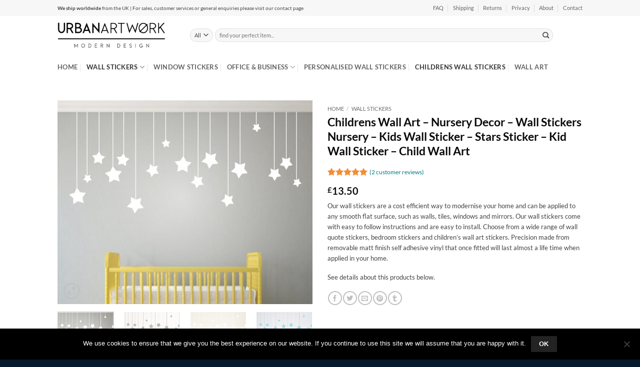

--- FILE ---
content_type: text/html; charset=UTF-8
request_url: https://www.urbanartwork.net/product/childrens-wall-art-nursery-decor-wall-stickers-nursery-kids-wall-sticker-stars-sticker-kid-wall-sticker-child-wall-art/
body_size: 36898
content:
<!DOCTYPE html>
<html lang="en-GB" class="loading-site no-js">
<head>
	<meta charset="UTF-8" />
	<link rel="profile" href="https://gmpg.org/xfn/11" />
	<link rel="pingback" href="" />

	<script>(function(html){html.className = html.className.replace(/\bno-js\b/,'js')})(document.documentElement);</script>
<meta name='robots' content='index, follow, max-image-preview:large, max-snippet:-1, max-video-preview:-1' />
	<style>img:is([sizes="auto" i], [sizes^="auto," i]) { contain-intrinsic-size: 3000px 1500px }</style>
	<meta name="viewport" content="width=device-width, initial-scale=1" />
	<!-- This site is optimized with the Yoast SEO plugin v26.4 - https://yoast.com/wordpress/plugins/seo/ -->
	<title>Childrens Wall Art - Nursery Decor - Wall Stickers Nursery - Kids Wall Sticker - Stars Sticker - Kid Wall Sticker - Child Wall Art - Urban Artwork</title>
	<link rel="canonical" href="https://www.urbanartwork.net/product/childrens-wall-art-nursery-decor-wall-stickers-nursery-kids-wall-sticker-stars-sticker-kid-wall-sticker-child-wall-art/" />
	<meta property="og:locale" content="en_GB" />
	<meta property="og:type" content="article" />
	<meta property="og:title" content="Childrens Wall Art - Nursery Decor - Wall Stickers Nursery - Kids Wall Sticker - Stars Sticker - Kid Wall Sticker - Child Wall Art - Urban Artwork" />
	<meta property="og:description" content="Our wall stickers are a cost efficient way to modernise your home and can be applied to any smooth flat surface, such as walls, tiles, windows and mirrors. Our wall stickers come with easy to follow instructions and are easy to install. Choose from a wide range of wall quote stickers, bedroom stickers and children&#039;s wall art stickers. Precision made from removable matt finish self adhesive vinyl that once fitted will last almost a life time when applied in your home.  See details about this products below." />
	<meta property="og:url" content="https://www.urbanartwork.net/product/childrens-wall-art-nursery-decor-wall-stickers-nursery-kids-wall-sticker-stars-sticker-kid-wall-sticker-child-wall-art/" />
	<meta property="og:site_name" content="Urban Artwork" />
	<meta property="article:modified_time" content="2019-02-28T20:16:06+00:00" />
	<meta property="og:image" content="https://www.urbanartwork.net/wp-content/uploads/2017/03/il_fullxfull.1014334705_gff0-22.jpg" />
	<meta property="og:image:width" content="1500" />
	<meta property="og:image:height" content="1200" />
	<meta property="og:image:type" content="image/jpeg" />
	<meta name="twitter:card" content="summary_large_image" />
	<meta name="twitter:label1" content="Estimated reading time" />
	<meta name="twitter:data1" content="1 minute" />
	<script type="application/ld+json" class="yoast-schema-graph">{"@context":"https://schema.org","@graph":[{"@type":"WebPage","@id":"https://www.urbanartwork.net/product/childrens-wall-art-nursery-decor-wall-stickers-nursery-kids-wall-sticker-stars-sticker-kid-wall-sticker-child-wall-art/","url":"https://www.urbanartwork.net/product/childrens-wall-art-nursery-decor-wall-stickers-nursery-kids-wall-sticker-stars-sticker-kid-wall-sticker-child-wall-art/","name":"Childrens Wall Art - Nursery Decor - Wall Stickers Nursery - Kids Wall Sticker - Stars Sticker - Kid Wall Sticker - Child Wall Art - Urban Artwork","isPartOf":{"@id":"https://www.urbanartwork.net/#website"},"primaryImageOfPage":{"@id":"https://www.urbanartwork.net/product/childrens-wall-art-nursery-decor-wall-stickers-nursery-kids-wall-sticker-stars-sticker-kid-wall-sticker-child-wall-art/#primaryimage"},"image":{"@id":"https://www.urbanartwork.net/product/childrens-wall-art-nursery-decor-wall-stickers-nursery-kids-wall-sticker-stars-sticker-kid-wall-sticker-child-wall-art/#primaryimage"},"thumbnailUrl":"https://www.urbanartwork.net/wp-content/uploads/2017/03/il_fullxfull.1014334705_gff0-22.jpg","datePublished":"2017-03-17T10:43:35+00:00","dateModified":"2019-02-28T20:16:06+00:00","breadcrumb":{"@id":"https://www.urbanartwork.net/product/childrens-wall-art-nursery-decor-wall-stickers-nursery-kids-wall-sticker-stars-sticker-kid-wall-sticker-child-wall-art/#breadcrumb"},"inLanguage":"en-GB","potentialAction":[{"@type":"ReadAction","target":["https://www.urbanartwork.net/product/childrens-wall-art-nursery-decor-wall-stickers-nursery-kids-wall-sticker-stars-sticker-kid-wall-sticker-child-wall-art/"]}]},{"@type":"ImageObject","inLanguage":"en-GB","@id":"https://www.urbanartwork.net/product/childrens-wall-art-nursery-decor-wall-stickers-nursery-kids-wall-sticker-stars-sticker-kid-wall-sticker-child-wall-art/#primaryimage","url":"https://www.urbanartwork.net/wp-content/uploads/2017/03/il_fullxfull.1014334705_gff0-22.jpg","contentUrl":"https://www.urbanartwork.net/wp-content/uploads/2017/03/il_fullxfull.1014334705_gff0-22.jpg","width":1500,"height":1200},{"@type":"BreadcrumbList","@id":"https://www.urbanartwork.net/product/childrens-wall-art-nursery-decor-wall-stickers-nursery-kids-wall-sticker-stars-sticker-kid-wall-sticker-child-wall-art/#breadcrumb","itemListElement":[{"@type":"ListItem","position":1,"name":"Home","item":"https://www.urbanartwork.net/"},{"@type":"ListItem","position":2,"name":"Shop","item":"https://www.urbanartwork.net/shop/"},{"@type":"ListItem","position":3,"name":"Childrens Wall Art &#8211; Nursery Decor &#8211; Wall Stickers Nursery &#8211; Kids Wall Sticker &#8211; Stars Sticker &#8211; Kid Wall Sticker &#8211; Child Wall Art"}]},{"@type":"WebSite","@id":"https://www.urbanartwork.net/#website","url":"https://www.urbanartwork.net/","name":"Urban Artwork","description":"Wall Stickers and Wall Art","potentialAction":[{"@type":"SearchAction","target":{"@type":"EntryPoint","urlTemplate":"https://www.urbanartwork.net/?s={search_term_string}"},"query-input":{"@type":"PropertyValueSpecification","valueRequired":true,"valueName":"search_term_string"}}],"inLanguage":"en-GB"}]}</script>
	<!-- / Yoast SEO plugin. -->


<link rel='dns-prefetch' href='//www.urbanartwork.net' />
<link rel='prefetch' href='https://www.urbanartwork.net/wp-content/themes/flatsome/assets/js/flatsome.js?ver=e2eddd6c228105dac048' />
<link rel='prefetch' href='https://www.urbanartwork.net/wp-content/themes/flatsome/assets/js/chunk.slider.js?ver=3.20.2' />
<link rel='prefetch' href='https://www.urbanartwork.net/wp-content/themes/flatsome/assets/js/chunk.popups.js?ver=3.20.2' />
<link rel='prefetch' href='https://www.urbanartwork.net/wp-content/themes/flatsome/assets/js/chunk.tooltips.js?ver=3.20.2' />
<link rel='prefetch' href='https://www.urbanartwork.net/wp-content/themes/flatsome/assets/js/woocommerce.js?ver=1c9be63d628ff7c3ff4c' />
<link rel="alternate" type="application/rss+xml" title="Urban Artwork &raquo; Feed" href="https://www.urbanartwork.net/feed/" />
<link rel="alternate" type="application/rss+xml" title="Urban Artwork &raquo; Comments Feed" href="https://www.urbanartwork.net/comments/feed/" />
<link rel="alternate" type="application/rss+xml" title="Urban Artwork &raquo; Childrens Wall Art &#8211; Nursery Decor &#8211; Wall Stickers Nursery &#8211; Kids Wall Sticker &#8211; Stars Sticker &#8211; Kid Wall Sticker &#8211; Child Wall Art Comments Feed" href="https://www.urbanartwork.net/product/childrens-wall-art-nursery-decor-wall-stickers-nursery-kids-wall-sticker-stars-sticker-kid-wall-sticker-child-wall-art/feed/" />
<script type="text/javascript">
/* <![CDATA[ */
window._wpemojiSettings = {"baseUrl":"https:\/\/s.w.org\/images\/core\/emoji\/16.0.1\/72x72\/","ext":".png","svgUrl":"https:\/\/s.w.org\/images\/core\/emoji\/16.0.1\/svg\/","svgExt":".svg","source":{"concatemoji":"https:\/\/www.urbanartwork.net\/wp-includes\/js\/wp-emoji-release.min.js?ver=6.8.3"}};
/*! This file is auto-generated */
!function(s,n){var o,i,e;function c(e){try{var t={supportTests:e,timestamp:(new Date).valueOf()};sessionStorage.setItem(o,JSON.stringify(t))}catch(e){}}function p(e,t,n){e.clearRect(0,0,e.canvas.width,e.canvas.height),e.fillText(t,0,0);var t=new Uint32Array(e.getImageData(0,0,e.canvas.width,e.canvas.height).data),a=(e.clearRect(0,0,e.canvas.width,e.canvas.height),e.fillText(n,0,0),new Uint32Array(e.getImageData(0,0,e.canvas.width,e.canvas.height).data));return t.every(function(e,t){return e===a[t]})}function u(e,t){e.clearRect(0,0,e.canvas.width,e.canvas.height),e.fillText(t,0,0);for(var n=e.getImageData(16,16,1,1),a=0;a<n.data.length;a++)if(0!==n.data[a])return!1;return!0}function f(e,t,n,a){switch(t){case"flag":return n(e,"\ud83c\udff3\ufe0f\u200d\u26a7\ufe0f","\ud83c\udff3\ufe0f\u200b\u26a7\ufe0f")?!1:!n(e,"\ud83c\udde8\ud83c\uddf6","\ud83c\udde8\u200b\ud83c\uddf6")&&!n(e,"\ud83c\udff4\udb40\udc67\udb40\udc62\udb40\udc65\udb40\udc6e\udb40\udc67\udb40\udc7f","\ud83c\udff4\u200b\udb40\udc67\u200b\udb40\udc62\u200b\udb40\udc65\u200b\udb40\udc6e\u200b\udb40\udc67\u200b\udb40\udc7f");case"emoji":return!a(e,"\ud83e\udedf")}return!1}function g(e,t,n,a){var r="undefined"!=typeof WorkerGlobalScope&&self instanceof WorkerGlobalScope?new OffscreenCanvas(300,150):s.createElement("canvas"),o=r.getContext("2d",{willReadFrequently:!0}),i=(o.textBaseline="top",o.font="600 32px Arial",{});return e.forEach(function(e){i[e]=t(o,e,n,a)}),i}function t(e){var t=s.createElement("script");t.src=e,t.defer=!0,s.head.appendChild(t)}"undefined"!=typeof Promise&&(o="wpEmojiSettingsSupports",i=["flag","emoji"],n.supports={everything:!0,everythingExceptFlag:!0},e=new Promise(function(e){s.addEventListener("DOMContentLoaded",e,{once:!0})}),new Promise(function(t){var n=function(){try{var e=JSON.parse(sessionStorage.getItem(o));if("object"==typeof e&&"number"==typeof e.timestamp&&(new Date).valueOf()<e.timestamp+604800&&"object"==typeof e.supportTests)return e.supportTests}catch(e){}return null}();if(!n){if("undefined"!=typeof Worker&&"undefined"!=typeof OffscreenCanvas&&"undefined"!=typeof URL&&URL.createObjectURL&&"undefined"!=typeof Blob)try{var e="postMessage("+g.toString()+"("+[JSON.stringify(i),f.toString(),p.toString(),u.toString()].join(",")+"));",a=new Blob([e],{type:"text/javascript"}),r=new Worker(URL.createObjectURL(a),{name:"wpTestEmojiSupports"});return void(r.onmessage=function(e){c(n=e.data),r.terminate(),t(n)})}catch(e){}c(n=g(i,f,p,u))}t(n)}).then(function(e){for(var t in e)n.supports[t]=e[t],n.supports.everything=n.supports.everything&&n.supports[t],"flag"!==t&&(n.supports.everythingExceptFlag=n.supports.everythingExceptFlag&&n.supports[t]);n.supports.everythingExceptFlag=n.supports.everythingExceptFlag&&!n.supports.flag,n.DOMReady=!1,n.readyCallback=function(){n.DOMReady=!0}}).then(function(){return e}).then(function(){var e;n.supports.everything||(n.readyCallback(),(e=n.source||{}).concatemoji?t(e.concatemoji):e.wpemoji&&e.twemoji&&(t(e.twemoji),t(e.wpemoji)))}))}((window,document),window._wpemojiSettings);
/* ]]> */
</script>
<style id='wp-emoji-styles-inline-css' type='text/css'>

	img.wp-smiley, img.emoji {
		display: inline !important;
		border: none !important;
		box-shadow: none !important;
		height: 1em !important;
		width: 1em !important;
		margin: 0 0.07em !important;
		vertical-align: -0.1em !important;
		background: none !important;
		padding: 0 !important;
	}
</style>
<style id='wp-block-library-inline-css' type='text/css'>
:root{--wp-admin-theme-color:#007cba;--wp-admin-theme-color--rgb:0,124,186;--wp-admin-theme-color-darker-10:#006ba1;--wp-admin-theme-color-darker-10--rgb:0,107,161;--wp-admin-theme-color-darker-20:#005a87;--wp-admin-theme-color-darker-20--rgb:0,90,135;--wp-admin-border-width-focus:2px;--wp-block-synced-color:#7a00df;--wp-block-synced-color--rgb:122,0,223;--wp-bound-block-color:var(--wp-block-synced-color)}@media (min-resolution:192dpi){:root{--wp-admin-border-width-focus:1.5px}}.wp-element-button{cursor:pointer}:root{--wp--preset--font-size--normal:16px;--wp--preset--font-size--huge:42px}:root .has-very-light-gray-background-color{background-color:#eee}:root .has-very-dark-gray-background-color{background-color:#313131}:root .has-very-light-gray-color{color:#eee}:root .has-very-dark-gray-color{color:#313131}:root .has-vivid-green-cyan-to-vivid-cyan-blue-gradient-background{background:linear-gradient(135deg,#00d084,#0693e3)}:root .has-purple-crush-gradient-background{background:linear-gradient(135deg,#34e2e4,#4721fb 50%,#ab1dfe)}:root .has-hazy-dawn-gradient-background{background:linear-gradient(135deg,#faaca8,#dad0ec)}:root .has-subdued-olive-gradient-background{background:linear-gradient(135deg,#fafae1,#67a671)}:root .has-atomic-cream-gradient-background{background:linear-gradient(135deg,#fdd79a,#004a59)}:root .has-nightshade-gradient-background{background:linear-gradient(135deg,#330968,#31cdcf)}:root .has-midnight-gradient-background{background:linear-gradient(135deg,#020381,#2874fc)}.has-regular-font-size{font-size:1em}.has-larger-font-size{font-size:2.625em}.has-normal-font-size{font-size:var(--wp--preset--font-size--normal)}.has-huge-font-size{font-size:var(--wp--preset--font-size--huge)}.has-text-align-center{text-align:center}.has-text-align-left{text-align:left}.has-text-align-right{text-align:right}#end-resizable-editor-section{display:none}.aligncenter{clear:both}.items-justified-left{justify-content:flex-start}.items-justified-center{justify-content:center}.items-justified-right{justify-content:flex-end}.items-justified-space-between{justify-content:space-between}.screen-reader-text{border:0;clip-path:inset(50%);height:1px;margin:-1px;overflow:hidden;padding:0;position:absolute;width:1px;word-wrap:normal!important}.screen-reader-text:focus{background-color:#ddd;clip-path:none;color:#444;display:block;font-size:1em;height:auto;left:5px;line-height:normal;padding:15px 23px 14px;text-decoration:none;top:5px;width:auto;z-index:100000}html :where(.has-border-color){border-style:solid}html :where([style*=border-top-color]){border-top-style:solid}html :where([style*=border-right-color]){border-right-style:solid}html :where([style*=border-bottom-color]){border-bottom-style:solid}html :where([style*=border-left-color]){border-left-style:solid}html :where([style*=border-width]){border-style:solid}html :where([style*=border-top-width]){border-top-style:solid}html :where([style*=border-right-width]){border-right-style:solid}html :where([style*=border-bottom-width]){border-bottom-style:solid}html :where([style*=border-left-width]){border-left-style:solid}html :where(img[class*=wp-image-]){height:auto;max-width:100%}:where(figure){margin:0 0 1em}html :where(.is-position-sticky){--wp-admin--admin-bar--position-offset:var(--wp-admin--admin-bar--height,0px)}@media screen and (max-width:600px){html :where(.is-position-sticky){--wp-admin--admin-bar--position-offset:0px}}
</style>
<link rel='stylesheet' id='cookie-notice-front-css' href='https://www.urbanartwork.net/wp-content/plugins/cookie-notice/css/front.min.css?ver=2.5.10' type='text/css' media='all' />
<link rel='stylesheet' id='photoswipe-css' href='https://www.urbanartwork.net/wp-content/plugins/woocommerce/assets/css/photoswipe/photoswipe.min.css?ver=10.3.7' type='text/css' media='all' />
<link rel='stylesheet' id='photoswipe-default-skin-css' href='https://www.urbanartwork.net/wp-content/plugins/woocommerce/assets/css/photoswipe/default-skin/default-skin.min.css?ver=10.3.7' type='text/css' media='all' />
<style id='woocommerce-inline-inline-css' type='text/css'>
.woocommerce form .form-row .required { visibility: visible; }
</style>
<link rel='stylesheet' id='brands-styles-css' href='https://www.urbanartwork.net/wp-content/plugins/woocommerce/assets/css/brands.css?ver=10.3.7' type='text/css' media='all' />
<link rel='stylesheet' id='wc_stripe_express_checkout_style-css' href='https://www.urbanartwork.net/wp-content/plugins/woocommerce-gateway-stripe/build/express-checkout.css?ver=2bec0c7b5a831a62b06b' type='text/css' media='all' />
<link rel='stylesheet' id='flatsome-main-css' href='https://www.urbanartwork.net/wp-content/themes/flatsome/assets/css/flatsome.css?ver=3.20.2' type='text/css' media='all' />
<style id='flatsome-main-inline-css' type='text/css'>
@font-face {
				font-family: "fl-icons";
				font-display: block;
				src: url(https://www.urbanartwork.net/wp-content/themes/flatsome/assets/css/icons/fl-icons.eot?v=3.20.2);
				src:
					url(https://www.urbanartwork.net/wp-content/themes/flatsome/assets/css/icons/fl-icons.eot#iefix?v=3.20.2) format("embedded-opentype"),
					url(https://www.urbanartwork.net/wp-content/themes/flatsome/assets/css/icons/fl-icons.woff2?v=3.20.2) format("woff2"),
					url(https://www.urbanartwork.net/wp-content/themes/flatsome/assets/css/icons/fl-icons.ttf?v=3.20.2) format("truetype"),
					url(https://www.urbanartwork.net/wp-content/themes/flatsome/assets/css/icons/fl-icons.woff?v=3.20.2) format("woff"),
					url(https://www.urbanartwork.net/wp-content/themes/flatsome/assets/css/icons/fl-icons.svg?v=3.20.2#fl-icons) format("svg");
			}
</style>
<link rel='stylesheet' id='flatsome-shop-css' href='https://www.urbanartwork.net/wp-content/themes/flatsome/assets/css/flatsome-shop.css?ver=3.20.2' type='text/css' media='all' />
<link rel='stylesheet' id='flatsome-style-css' href='https://www.urbanartwork.net/wp-content/themes/flatsome/style.css?ver=3.20.2' type='text/css' media='all' />
<script type="text/javascript" id="cookie-notice-front-js-before">
/* <![CDATA[ */
var cnArgs = {"ajaxUrl":"https:\/\/www.urbanartwork.net\/wp-admin\/admin-ajax.php","nonce":"723a705d19","hideEffect":"fade","position":"bottom","onScroll":false,"onScrollOffset":100,"onClick":false,"cookieName":"cookie_notice_accepted","cookieTime":2592000,"cookieTimeRejected":2592000,"globalCookie":false,"redirection":false,"cache":false,"revokeCookies":false,"revokeCookiesOpt":"automatic"};
/* ]]> */
</script>
<script type="text/javascript" src="https://www.urbanartwork.net/wp-content/plugins/cookie-notice/js/front.min.js?ver=2.5.10" id="cookie-notice-front-js"></script>
<script type="text/javascript" src="https://www.urbanartwork.net/wp-includes/js/jquery/jquery.min.js?ver=3.7.1" id="jquery-core-js"></script>
<script type="text/javascript" src="https://www.urbanartwork.net/wp-includes/js/jquery/jquery-migrate.min.js?ver=3.4.1" id="jquery-migrate-js"></script>
<script type="text/javascript" src="https://www.urbanartwork.net/wp-content/plugins/woocommerce/assets/js/jquery-blockui/jquery.blockUI.min.js?ver=2.7.0-wc.10.3.7" id="wc-jquery-blockui-js" data-wp-strategy="defer"></script>
<script type="text/javascript" id="wc-add-to-cart-js-extra">
/* <![CDATA[ */
var wc_add_to_cart_params = {"ajax_url":"\/wp-admin\/admin-ajax.php","wc_ajax_url":"\/?wc-ajax=%%endpoint%%","i18n_view_cart":"View basket","cart_url":"https:\/\/www.urbanartwork.net\/cart\/","is_cart":"","cart_redirect_after_add":"no"};
/* ]]> */
</script>
<script type="text/javascript" src="https://www.urbanartwork.net/wp-content/plugins/woocommerce/assets/js/frontend/add-to-cart.min.js?ver=10.3.7" id="wc-add-to-cart-js" defer="defer" data-wp-strategy="defer"></script>
<script type="text/javascript" src="https://www.urbanartwork.net/wp-content/plugins/woocommerce/assets/js/photoswipe/photoswipe.min.js?ver=4.1.1-wc.10.3.7" id="wc-photoswipe-js" defer="defer" data-wp-strategy="defer"></script>
<script type="text/javascript" src="https://www.urbanartwork.net/wp-content/plugins/woocommerce/assets/js/photoswipe/photoswipe-ui-default.min.js?ver=4.1.1-wc.10.3.7" id="wc-photoswipe-ui-default-js" defer="defer" data-wp-strategy="defer"></script>
<script type="text/javascript" id="wc-single-product-js-extra">
/* <![CDATA[ */
var wc_single_product_params = {"i18n_required_rating_text":"Please select a rating","i18n_rating_options":["1 of 5 stars","2 of 5 stars","3 of 5 stars","4 of 5 stars","5 of 5 stars"],"i18n_product_gallery_trigger_text":"View full-screen image gallery","review_rating_required":"yes","flexslider":{"rtl":false,"animation":"slide","smoothHeight":true,"directionNav":false,"controlNav":"thumbnails","slideshow":false,"animationSpeed":500,"animationLoop":false,"allowOneSlide":false},"zoom_enabled":"","zoom_options":[],"photoswipe_enabled":"1","photoswipe_options":{"shareEl":false,"closeOnScroll":false,"history":false,"hideAnimationDuration":0,"showAnimationDuration":0},"flexslider_enabled":""};
/* ]]> */
</script>
<script type="text/javascript" src="https://www.urbanartwork.net/wp-content/plugins/woocommerce/assets/js/frontend/single-product.min.js?ver=10.3.7" id="wc-single-product-js" defer="defer" data-wp-strategy="defer"></script>
<script type="text/javascript" src="https://www.urbanartwork.net/wp-content/plugins/woocommerce/assets/js/js-cookie/js.cookie.min.js?ver=2.1.4-wc.10.3.7" id="wc-js-cookie-js" data-wp-strategy="defer"></script>
<link rel="https://api.w.org/" href="https://www.urbanartwork.net/wp-json/" /><link rel="alternate" title="JSON" type="application/json" href="https://www.urbanartwork.net/wp-json/wp/v2/product/11636" /><link rel="EditURI" type="application/rsd+xml" title="RSD" href="https://www.urbanartwork.net/xmlrpc.php?rsd" />
<meta name="generator" content="WordPress 6.8.3" />
<meta name="generator" content="WooCommerce 10.3.7" />
<link rel='shortlink' href='https://www.urbanartwork.net/?p=11636' />
<link rel="alternate" title="oEmbed (JSON)" type="application/json+oembed" href="https://www.urbanartwork.net/wp-json/oembed/1.0/embed?url=https%3A%2F%2Fwww.urbanartwork.net%2Fproduct%2Fchildrens-wall-art-nursery-decor-wall-stickers-nursery-kids-wall-sticker-stars-sticker-kid-wall-sticker-child-wall-art%2F" />
<link rel="alternate" title="oEmbed (XML)" type="text/xml+oembed" href="https://www.urbanartwork.net/wp-json/oembed/1.0/embed?url=https%3A%2F%2Fwww.urbanartwork.net%2Fproduct%2Fchildrens-wall-art-nursery-decor-wall-stickers-nursery-kids-wall-sticker-stars-sticker-kid-wall-sticker-child-wall-art%2F&#038;format=xml" />
	<noscript><style>.woocommerce-product-gallery{ opacity: 1 !important; }</style></noscript>
	<link rel="icon" href="https://www.urbanartwork.net/wp-content/uploads/2018/08/cropped-urban-artwork-site-icon-01-1-2-32x32.png" sizes="32x32" />
<link rel="icon" href="https://www.urbanartwork.net/wp-content/uploads/2018/08/cropped-urban-artwork-site-icon-01-1-2-192x192.png" sizes="192x192" />
<link rel="apple-touch-icon" href="https://www.urbanartwork.net/wp-content/uploads/2018/08/cropped-urban-artwork-site-icon-01-1-2-180x180.png" />
<meta name="msapplication-TileImage" content="https://www.urbanartwork.net/wp-content/uploads/2018/08/cropped-urban-artwork-site-icon-01-1-2-270x270.png" />
<style id="custom-css" type="text/css">:root {--primary-color: #232323;--fs-color-primary: #232323;--fs-color-secondary: #F78B33;--fs-color-success: #7a9c59;--fs-color-alert: #b20000;--fs-color-base: #424242;--fs-experimental-link-color: #01797F;--fs-experimental-link-color-hover: #111111;}.tooltipster-base {--tooltip-color: #fff;--tooltip-bg-color: #000;}.off-canvas-right .mfp-content, .off-canvas-left .mfp-content {--drawer-width: 300px;}.off-canvas .mfp-content.off-canvas-cart {--drawer-width: 360px;}.sticky-add-to-cart--active, #wrapper,#main,#main.dark{background-color: #FFF}.header-main{height: 76px}#logo img{max-height: 76px}#logo{width:235px;}#logo img{padding:11px 0;}.header-bottom{min-height: 24px}.header-top{min-height: 32px}.transparent .header-main{height: 90px}.transparent #logo img{max-height: 90px}.has-transparent + .page-title:first-of-type,.has-transparent + #main > .page-title,.has-transparent + #main > div > .page-title,.has-transparent + #main .page-header-wrapper:first-of-type .page-title{padding-top: 170px;}.header.show-on-scroll,.stuck .header-main{height:70px!important}.stuck #logo img{max-height: 70px!important}.search-form{ width: 93%;}.header-bg-color {background-color: rgba(255,255,255,0.9)}.header-bottom {background-color: rgba(175,175,175,0)}.header-wrapper:not(.stuck) .header-main .header-nav{margin-top: 1px }.stuck .header-main .nav > li > a{line-height: 50px }.header-bottom-nav > li > a{line-height: 33px }@media (max-width: 549px) {.header-main{height: 70px}#logo img{max-height: 70px}}.main-menu-overlay{background-color: #25b0ad}.nav-dropdown-has-arrow.nav-dropdown-has-border li.has-dropdown:before{border-bottom-color: #FFFFFF;}.nav .nav-dropdown{border-color: #FFFFFF }.nav-dropdown{font-size:100%}.nav-dropdown-has-arrow li.has-dropdown:after{border-bottom-color: #FFFFFF;}.nav .nav-dropdown{background-color: #FFFFFF}.header-top{background-color:#f7f7f7!important;}h1,h2,h3,h4,h5,h6,.heading-font{color: #0a0a0a;}body{font-size: 83%;}@media screen and (max-width: 549px){body{font-size: 100%;}}body{font-family: Lato, sans-serif;}body {font-weight: 400;font-style: normal;}.nav > li > a {font-family: Lato, sans-serif;}.mobile-sidebar-levels-2 .nav > li > ul > li > a {font-family: Lato, sans-serif;}.nav > li > a,.mobile-sidebar-levels-2 .nav > li > ul > li > a {font-weight: 700;font-style: normal;}h1,h2,h3,h4,h5,h6,.heading-font, .off-canvas-center .nav-sidebar.nav-vertical > li > a{font-family: Lato, sans-serif;}h1,h2,h3,h4,h5,h6,.heading-font,.banner h1,.banner h2 {font-weight: 700;font-style: normal;}.badge-inner.on-sale{background-color: #dd9933}.badge-inner.new-bubble{background-color: #dd9933}.shop-page-title.featured-title .title-bg{ background-image: url(https://www.urbanartwork.net/wp-content/uploads/2017/03/il_fullxfull.1014334705_gff0-22.jpg)!important;}@media screen and (min-width: 550px){.products .box-vertical .box-image{min-width: 280px!important;width: 280px!important;}}.footer-1{background-color: #fff}.footer-2{background-color: #051b32}.absolute-footer, html{background-color: #06182b}.nav-vertical-fly-out > li + li {border-top-width: 1px; border-top-style: solid;}/* Custom CSS */div {}.dasbutton {display: block; margin: 0 auto;}form.cart {box-shadow: 5px 5px 0 0 #f2f2f2;border-radius: 3px 3px 0 0;margin: 20px 0;border: 1px solid #d0d0d0;padding: 10px 20px;}.demo_store {padding:10px!important;background-color: #ff9400!important;font-weight: bold;}.demo_store a {color: #f3f704;}span.wc-block-formatted-money-amount.wc-block-product-price--regular{display: none!important;}.label-new.menu-item > a:after{content:"New";}.label-hot.menu-item > a:after{content:"Hot";}.label-sale.menu-item > a:after{content:"Sale";}.label-popular.menu-item > a:after{content:"Popular";}</style><style id="kirki-inline-styles">/* latin-ext */
@font-face {
  font-family: 'Lato';
  font-style: normal;
  font-weight: 400;
  font-display: swap;
  src: url(https://www.urbanartwork.net/wp-content/fonts/lato/S6uyw4BMUTPHjxAwXjeu.woff2) format('woff2');
  unicode-range: U+0100-02BA, U+02BD-02C5, U+02C7-02CC, U+02CE-02D7, U+02DD-02FF, U+0304, U+0308, U+0329, U+1D00-1DBF, U+1E00-1E9F, U+1EF2-1EFF, U+2020, U+20A0-20AB, U+20AD-20C0, U+2113, U+2C60-2C7F, U+A720-A7FF;
}
/* latin */
@font-face {
  font-family: 'Lato';
  font-style: normal;
  font-weight: 400;
  font-display: swap;
  src: url(https://www.urbanartwork.net/wp-content/fonts/lato/S6uyw4BMUTPHjx4wXg.woff2) format('woff2');
  unicode-range: U+0000-00FF, U+0131, U+0152-0153, U+02BB-02BC, U+02C6, U+02DA, U+02DC, U+0304, U+0308, U+0329, U+2000-206F, U+20AC, U+2122, U+2191, U+2193, U+2212, U+2215, U+FEFF, U+FFFD;
}
/* latin-ext */
@font-face {
  font-family: 'Lato';
  font-style: normal;
  font-weight: 700;
  font-display: swap;
  src: url(https://www.urbanartwork.net/wp-content/fonts/lato/S6u9w4BMUTPHh6UVSwaPGR_p.woff2) format('woff2');
  unicode-range: U+0100-02BA, U+02BD-02C5, U+02C7-02CC, U+02CE-02D7, U+02DD-02FF, U+0304, U+0308, U+0329, U+1D00-1DBF, U+1E00-1E9F, U+1EF2-1EFF, U+2020, U+20A0-20AB, U+20AD-20C0, U+2113, U+2C60-2C7F, U+A720-A7FF;
}
/* latin */
@font-face {
  font-family: 'Lato';
  font-style: normal;
  font-weight: 700;
  font-display: swap;
  src: url(https://www.urbanartwork.net/wp-content/fonts/lato/S6u9w4BMUTPHh6UVSwiPGQ.woff2) format('woff2');
  unicode-range: U+0000-00FF, U+0131, U+0152-0153, U+02BB-02BC, U+02C6, U+02DA, U+02DC, U+0304, U+0308, U+0329, U+2000-206F, U+20AC, U+2122, U+2191, U+2193, U+2212, U+2215, U+FEFF, U+FFFD;
}</style></head>

<body class="wp-singular product-template-default single single-product postid-11636 wp-theme-flatsome theme-flatsome cookies-not-set woocommerce woocommerce-page woocommerce-no-js full-width lightbox nav-dropdown-has-arrow nav-dropdown-has-shadow nav-dropdown-has-border catalog-mode">


<a class="skip-link screen-reader-text" href="#main">Skip to content</a>

<div id="wrapper">

	
	<header id="header" class="header has-sticky sticky-jump">
		<div class="header-wrapper">
			<div id="top-bar" class="header-top ">
    <div class="flex-row container">
      <div class="flex-col hide-for-medium flex-left">
          <ul class="nav nav-left medium-nav-center nav-small  nav-divided">
              <li class="html custom html_topbar_left"><b>We ship worldwide</b> from the UK | For sales, customer services or general enquiries please visit our contact page </li>          </ul>
      </div>

      <div class="flex-col hide-for-medium flex-center">
          <ul class="nav nav-center nav-small  nav-divided">
                        </ul>
      </div>

      <div class="flex-col hide-for-medium flex-right">
         <ul class="nav top-bar-nav nav-right nav-small  nav-divided">
              <li id="menu-item-13316" class="menu-item menu-item-type-post_type menu-item-object-page menu-item-13316 menu-item-design-default"><a href="https://www.urbanartwork.net/faq/" class="nav-top-link">FAQ</a></li>
<li id="menu-item-19795" class="menu-item menu-item-type-post_type menu-item-object-page menu-item-19795 menu-item-design-default"><a href="https://www.urbanartwork.net/shipping/" class="nav-top-link">Shipping</a></li>
<li id="menu-item-24127" class="menu-item menu-item-type-post_type menu-item-object-page menu-item-24127 menu-item-design-default"><a href="https://www.urbanartwork.net/orders-returns/" class="nav-top-link">Returns</a></li>
<li id="menu-item-19556" class="menu-item menu-item-type-post_type menu-item-object-page menu-item-privacy-policy menu-item-19556 menu-item-design-default"><a rel="privacy-policy" href="https://www.urbanartwork.net/privacy/" class="nav-top-link">Privacy</a></li>
<li id="menu-item-13302" class="menu-item menu-item-type-post_type menu-item-object-page menu-item-13302 menu-item-design-default"><a href="https://www.urbanartwork.net/about/" class="nav-top-link">About</a></li>
<li id="menu-item-13304" class="menu-item menu-item-type-post_type menu-item-object-page menu-item-13304 menu-item-design-default"><a href="https://www.urbanartwork.net/contact/" class="nav-top-link">Contact</a></li>
          </ul>
      </div>

            <div class="flex-col show-for-medium flex-grow">
          <ul class="nav nav-center nav-small mobile-nav  nav-divided">
              <li class="html custom html_topbar_left"><b>We ship worldwide</b> from the UK | For sales, customer services or general enquiries please visit our contact page </li>          </ul>
      </div>
      
    </div>
</div>
<div id="masthead" class="header-main ">
      <div class="header-inner flex-row container logo-left medium-logo-center" role="navigation">

          <!-- Logo -->
          <div id="logo" class="flex-col logo">
            
<!-- Header logo -->
<a href="https://www.urbanartwork.net/" title="Urban Artwork - Wall Stickers and Wall Art" rel="home">
		<img width="304" height="76" src="https://www.urbanartwork.net/wp-content/uploads/2018/08/urban-artwork-logo-2019-01-e1551288177305.png" class="header_logo header-logo" alt="Urban Artwork"/><img  width="304" height="76" src="https://www.urbanartwork.net/wp-content/uploads/2018/08/urban-artwork-logo-2019-01-e1551288177305.png" class="header-logo-dark" alt="Urban Artwork"/></a>
          </div>

          <!-- Mobile Left Elements -->
          <div class="flex-col show-for-medium flex-left">
            <ul class="mobile-nav nav nav-left ">
              <li class="nav-icon has-icon">
			<a href="#" class="is-small" data-open="#main-menu" data-pos="left" data-bg="main-menu-overlay" role="button" aria-label="Menu" aria-controls="main-menu" aria-expanded="false" aria-haspopup="dialog" data-flatsome-role-button>
			<i class="icon-menu" aria-hidden="true"></i>			<span class="menu-title uppercase hide-for-small">Menu</span>		</a>
	</li>
            </ul>
          </div>

          <!-- Left Elements -->
          <div class="flex-col hide-for-medium flex-left
            flex-grow">
            <ul class="header-nav header-nav-main nav nav-left  nav-uppercase" >
              <li class="header-search-form search-form html relative has-icon">
	<div class="header-search-form-wrapper">
		<div class="searchform-wrapper ux-search-box relative form-flat is-normal"><form role="search" method="get" class="searchform" action="https://www.urbanartwork.net/">
	<div class="flex-row relative">
					<div class="flex-col search-form-categories">
				<select class="search_categories resize-select mb-0" name="product_cat"><option value="" selected='selected'>All</option><option value="birthday-party-decorations">Birthday Party Decorations</option><option value="car-stickers">Car Stickers</option><option value="childrens-wall-stickers">Childrens Wall Stickers</option><option value="christmas-wall-art">Christmas Wall Art</option><option value="custom-orders">Custom Orders</option><option value="custom-wall-stickers">Custom Wall Stickers</option><option value="design-a-sign">Design a Sign</option><option value="door-laptop-small-stickers">Door | Laptop | Small Stickers</option><option value="house-signs">House Signs</option><option value="business-wall-stickers">Office &amp; Business</option><option value="personalised-wall-stickers">Personalised Wall Stickers</option><option value="printable-opening-times-signs">Printable Opening Times Signs</option><option value="quotes-word-stickers">Quotes | Word Stickers</option><option value="room-to-bloom-collection">Room to Bloom Collection</option><option value="seasonal-stickers">Seasonal Stickers</option><option value="simply-scandi">Simply Scandi</option><option value="crafted-collection">The Crafted Collection</option><option value="the-urban-collection">The Urban Collection</option><option value="trade">Trade</option><option value="uncategorised">Uncategorised</option><option value="uncategorized">Uncategorized</option><option value="vinyl-lettering">Vinyl Lettering</option><option value="wall-art">Wall Art</option><option value="wall-stickers">Wall Stickers</option><option value="wedding-decorations">Wedding Decorations</option><option value="window-stickers">Window Stickers</option><option value="word-art">Word Art for Walls</option><option value="words-of-art">Words of Art</option><option value="world-places">World/Places</option></select>			</div>
						<div class="flex-col flex-grow">
			<label class="screen-reader-text" for="woocommerce-product-search-field-0">Search for:</label>
			<input type="search" id="woocommerce-product-search-field-0" class="search-field mb-0" placeholder="find your perfect item..." value="" name="s" />
			<input type="hidden" name="post_type" value="product" />
					</div>
		<div class="flex-col">
			<button type="submit" value="Search" class="ux-search-submit submit-button secondary button  icon mb-0" aria-label="Submit">
				<i class="icon-search" aria-hidden="true"></i>			</button>
		</div>
	</div>
	<div class="live-search-results text-left z-top"></div>
</form>
</div>	</div>
</li>
            </ul>
          </div>

          <!-- Right Elements -->
          <div class="flex-col hide-for-medium flex-right">
            <ul class="header-nav header-nav-main nav nav-right  nav-uppercase">
                          </ul>
          </div>

          <!-- Mobile Right Elements -->
          <div class="flex-col show-for-medium flex-right">
            <ul class="mobile-nav nav nav-right ">
                          </ul>
          </div>

      </div>

      </div>
<div id="wide-nav" class="header-bottom wide-nav ">
    <div class="flex-row container">

                        <div class="flex-col hide-for-medium flex-left">
                <ul class="nav header-nav header-bottom-nav nav-left  nav-divided nav-size-large nav-spacing-medium nav-uppercase">
                    <li id="menu-item-5812" class="menu-item menu-item-type-custom menu-item-object-custom menu-item-home menu-item-5812 menu-item-design-default"><a href="https://www.urbanartwork.net/" class="nav-top-link">Home</a></li>
<li id="menu-item-2710" class="menu-item menu-item-type-taxonomy menu-item-object-product_cat current-product-ancestor current-menu-parent current-product-parent menu-item-has-children menu-item-2710 active menu-item-design-default has-dropdown"><a href="https://www.urbanartwork.net/product-category/wall-stickers/" class="nav-top-link" aria-expanded="false" aria-haspopup="menu">Wall Stickers<i class="icon-angle-down" aria-hidden="true"></i></a>
<ul class="sub-menu nav-dropdown nav-dropdown-simple">
	<li id="menu-item-13898" class="menu-item menu-item-type-custom menu-item-object-custom menu-item-has-children menu-item-13898 nav-dropdown-col"><a href="#">Childrens Walls</a>
	<ul class="sub-menu nav-column nav-dropdown-simple">
		<li id="menu-item-13888" class="menu-item menu-item-type-taxonomy menu-item-object-product_cat menu-item-13888"><a href="https://www.urbanartwork.net/product-category/wall-stickers/girls-name-boys-name-wall-stickers/">Name Wall Stickers</a></li>
		<li id="menu-item-13889" class="menu-item menu-item-type-taxonomy menu-item-object-product_cat menu-item-13889"><a href="https://www.urbanartwork.net/product-category/wall-stickers/pattern-shape-wall-stickers/">Pattern/Shape Stickers</a></li>
		<li id="menu-item-13892" class="menu-item menu-item-type-taxonomy menu-item-object-product_cat menu-item-13892"><a href="https://www.urbanartwork.net/product-category/wall-stickers/celebrities-sports-stars-wall-stickers/">Celebrities/Sports Stars</a></li>
		<li id="menu-item-13896" class="menu-item menu-item-type-taxonomy menu-item-object-product_cat menu-item-13896"><a href="https://www.urbanartwork.net/product-category/wall-stickers/nature-birds-butterflies/">Nature/Birds/Butterflies</a></li>
		<li id="menu-item-13894" class="menu-item menu-item-type-taxonomy menu-item-object-product_cat menu-item-13894"><a href="https://www.urbanartwork.net/product-category/wall-stickers/tree-wall-stickers/">Tree Wall Stickers</a></li>
		<li id="menu-item-13900" class="menu-item menu-item-type-taxonomy menu-item-object-product_cat current-product-ancestor current-menu-parent current-product-parent menu-item-13900 active"><a href="https://www.urbanartwork.net/product-category/wall-stickers/">All Wall Stickers</a></li>
	</ul>
</li>
	<li id="menu-item-13899" class="menu-item menu-item-type-custom menu-item-object-custom menu-item-has-children menu-item-13899 nav-dropdown-col"><a href="#">Stickers for Home Decor</a>
	<ul class="sub-menu nav-column nav-dropdown-simple">
		<li id="menu-item-24998" class="menu-item menu-item-type-post_type menu-item-object-page menu-item-24998"><a href="https://www.urbanartwork.net/house-signs/">House Signs</a></li>
		<li id="menu-item-13891" class="menu-item menu-item-type-taxonomy menu-item-object-product_cat menu-item-13891"><a href="https://www.urbanartwork.net/product-category/wall-stickers/door-stickers/">Door Stickers &#038; Door Signs</a></li>
		<li id="menu-item-13890" class="menu-item menu-item-type-taxonomy menu-item-object-product_cat menu-item-13890"><a href="https://www.urbanartwork.net/product-category/wall-stickers/home-family-love-wall-stickers/">Home/Family/Love</a></li>
		<li id="menu-item-13893" class="menu-item menu-item-type-taxonomy menu-item-object-product_cat menu-item-13893"><a href="https://www.urbanartwork.net/product-category/wall-stickers/banksy-wall-stickers/">Banksy Wall Stickers</a></li>
		<li id="menu-item-13895" class="menu-item menu-item-type-taxonomy menu-item-object-product_cat menu-item-13895"><a href="https://www.urbanartwork.net/product-category/wall-stickers/kitchen-bathroom-wall-stickers/">Kitchen/Bathroom</a></li>
		<li id="menu-item-13897" class="menu-item menu-item-type-taxonomy menu-item-object-product_cat menu-item-13897"><a href="https://www.urbanartwork.net/product-category/wall-stickers/street-art/">Street Art</a></li>
		<li id="menu-item-13901" class="menu-item menu-item-type-taxonomy menu-item-object-product_cat menu-item-13901"><a href="https://www.urbanartwork.net/product-category/wall-stickers/tree-wall-stickers/">Trees &#038; Branches</a></li>
	</ul>
</li>
</ul>
</li>
<li id="menu-item-13494" class="menu-item menu-item-type-taxonomy menu-item-object-product_cat menu-item-13494 menu-item-design-default"><a href="https://www.urbanartwork.net/product-category/window-stickers/" class="nav-top-link">Window Stickers</a></li>
<li id="menu-item-12912" class="menu-item menu-item-type-taxonomy menu-item-object-product_cat menu-item-has-children menu-item-12912 menu-item-design-default has-dropdown"><a href="https://www.urbanartwork.net/product-category/business-wall-stickers/" class="nav-top-link" aria-expanded="false" aria-haspopup="menu">Office &#038; Business<i class="icon-angle-down" aria-hidden="true"></i></a>
<ul class="sub-menu nav-dropdown nav-dropdown-simple">
	<li id="menu-item-20519" class="menu-item menu-item-type-post_type menu-item-object-page menu-item-20519"><a href="https://www.urbanartwork.net/design-a-sign/">Sign Maker | Design a Sign</a></li>
	<li id="menu-item-20520" class="menu-item menu-item-type-taxonomy menu-item-object-product_cat menu-item-20520"><a href="https://www.urbanartwork.net/product-category/business-wall-stickers/opening-hours-sign-opening-times-sign/">Opening Hours Signs</a></li>
	<li id="menu-item-20521" class="menu-item menu-item-type-taxonomy menu-item-object-product_cat menu-item-20521"><a href="https://www.urbanartwork.net/product-category/business-wall-stickers/office-walls/">Wall Signs</a></li>
	<li id="menu-item-20563" class="menu-item menu-item-type-taxonomy menu-item-object-product_cat menu-item-20563"><a href="https://www.urbanartwork.net/product-category/business-wall-stickers/window-signs/">Window Signs</a></li>
	<li id="menu-item-25437" class="menu-item menu-item-type-taxonomy menu-item-object-product_cat menu-item-25437"><a href="https://www.urbanartwork.net/product-category/business-wall-stickers/custom-signs/">Custom Signs</a></li>
	<li id="menu-item-22377" class="menu-item menu-item-type-post_type menu-item-object-product menu-item-22377"><a href="https://www.urbanartwork.net/product/vinyl-lettering/">Vinyl Lettering</a></li>
	<li id="menu-item-25442" class="menu-item menu-item-type-taxonomy menu-item-object-product_cat menu-item-25442"><a href="https://www.urbanartwork.net/product-category/car-stickers/">Car Stickers</a></li>
</ul>
</li>
<li id="menu-item-2712" class="menu-item menu-item-type-taxonomy menu-item-object-product_cat menu-item-2712 menu-item-design-default"><a href="https://www.urbanartwork.net/product-category/personalised-wall-stickers/" class="nav-top-link">Personalised Wall Stickers</a></li>
<li id="menu-item-13496" class="menu-item menu-item-type-taxonomy menu-item-object-product_cat current-product-ancestor current-menu-parent current-product-parent menu-item-13496 active menu-item-design-default"><a href="https://www.urbanartwork.net/product-category/childrens-wall-stickers/" class="nav-top-link">Childrens Wall Stickers</a></li>
<li id="menu-item-2708" class="menu-item menu-item-type-taxonomy menu-item-object-product_cat menu-item-2708 menu-item-design-default"><a href="https://www.urbanartwork.net/product-category/wall-art/" class="nav-top-link">Wall Art</a></li>
                </ul>
            </div>
            
            
                        <div class="flex-col hide-for-medium flex-right flex-grow">
              <ul class="nav header-nav header-bottom-nav nav-right  nav-divided nav-size-large nav-spacing-medium nav-uppercase">
                                 </ul>
            </div>
            
                          <div class="flex-col show-for-medium flex-grow">
                  <ul class="nav header-bottom-nav nav-center mobile-nav  nav-divided nav-size-large nav-spacing-medium nav-uppercase">
                      <li class="header-search-form search-form html relative has-icon">
	<div class="header-search-form-wrapper">
		<div class="searchform-wrapper ux-search-box relative form-flat is-normal"><form role="search" method="get" class="searchform" action="https://www.urbanartwork.net/">
	<div class="flex-row relative">
					<div class="flex-col search-form-categories">
				<select class="search_categories resize-select mb-0" name="product_cat"><option value="" selected='selected'>All</option><option value="birthday-party-decorations">Birthday Party Decorations</option><option value="car-stickers">Car Stickers</option><option value="childrens-wall-stickers">Childrens Wall Stickers</option><option value="christmas-wall-art">Christmas Wall Art</option><option value="custom-orders">Custom Orders</option><option value="custom-wall-stickers">Custom Wall Stickers</option><option value="design-a-sign">Design a Sign</option><option value="door-laptop-small-stickers">Door | Laptop | Small Stickers</option><option value="house-signs">House Signs</option><option value="business-wall-stickers">Office &amp; Business</option><option value="personalised-wall-stickers">Personalised Wall Stickers</option><option value="printable-opening-times-signs">Printable Opening Times Signs</option><option value="quotes-word-stickers">Quotes | Word Stickers</option><option value="room-to-bloom-collection">Room to Bloom Collection</option><option value="seasonal-stickers">Seasonal Stickers</option><option value="simply-scandi">Simply Scandi</option><option value="crafted-collection">The Crafted Collection</option><option value="the-urban-collection">The Urban Collection</option><option value="trade">Trade</option><option value="uncategorised">Uncategorised</option><option value="uncategorized">Uncategorized</option><option value="vinyl-lettering">Vinyl Lettering</option><option value="wall-art">Wall Art</option><option value="wall-stickers">Wall Stickers</option><option value="wedding-decorations">Wedding Decorations</option><option value="window-stickers">Window Stickers</option><option value="word-art">Word Art for Walls</option><option value="words-of-art">Words of Art</option><option value="world-places">World/Places</option></select>			</div>
						<div class="flex-col flex-grow">
			<label class="screen-reader-text" for="woocommerce-product-search-field-1">Search for:</label>
			<input type="search" id="woocommerce-product-search-field-1" class="search-field mb-0" placeholder="find your perfect item..." value="" name="s" />
			<input type="hidden" name="post_type" value="product" />
					</div>
		<div class="flex-col">
			<button type="submit" value="Search" class="ux-search-submit submit-button secondary button  icon mb-0" aria-label="Submit">
				<i class="icon-search" aria-hidden="true"></i>			</button>
		</div>
	</div>
	<div class="live-search-results text-left z-top"></div>
</form>
</div>	</div>
</li>
                  </ul>
              </div>
            
    </div>
</div>

<div class="header-bg-container fill"><div class="header-bg-image fill"></div><div class="header-bg-color fill"></div></div>		</div>
	</header>

	
	<main id="main" class="">

	<div class="shop-container">

		
			<div class="container">
	<div class="woocommerce-notices-wrapper"></div></div>
<div id="product-11636" class="product type-product post-11636 status-publish first instock product_cat-childrens-wall-stickers product_cat-room-to-bloom-collection product_cat-crafted-collection product_cat-wall-stickers product_tag-baby-room-stickers product_tag-baby-wall-stickers product_tag-children-wall-stickers product_tag-childrens-wall-art product_tag-kids-wall-sticker product_tag-wall-art product_tag-wall-sticker product_tag-wall-stickers product_tag-wall-stickers-for-kids has-post-thumbnail featured shipping-taxable product-type-simple">
	<div class="product-container">
  <div class="product-main">
    <div class="row content-row mb-0">

    	<div class="product-gallery col large-6">
						
<div class="product-images relative mb-half has-hover woocommerce-product-gallery woocommerce-product-gallery--with-images woocommerce-product-gallery--columns-4 images" data-columns="4">

  <div class="badge-container is-larger absolute left top z-1">

</div>

  <div class="image-tools absolute top show-on-hover right z-3">
      </div>

  <div class="woocommerce-product-gallery__wrapper product-gallery-slider slider slider-nav-small mb-half"
        data-flickity-options='{
                "cellAlign": "center",
                "wrapAround": true,
                "autoPlay": false,
                "prevNextButtons":true,
                "adaptiveHeight": true,
                "imagesLoaded": true,
                "lazyLoad": 1,
                "dragThreshold" : 15,
                "pageDots": false,
                "rightToLeft": false       }'>
    <div data-thumb="https://www.urbanartwork.net/wp-content/uploads/2017/03/il_fullxfull.1014334705_gff0-22-100x100.jpg" data-thumb-alt="Childrens Wall Art - Nursery Decor - Wall Stickers Nursery - Kids Wall Sticker - Stars Sticker - Kid Wall Sticker - Child Wall Art" data-thumb-srcset="https://www.urbanartwork.net/wp-content/uploads/2017/03/il_fullxfull.1014334705_gff0-22-100x100.jpg 100w, https://www.urbanartwork.net/wp-content/uploads/2017/03/il_fullxfull.1014334705_gff0-22-280x280.jpg 280w, https://www.urbanartwork.net/wp-content/uploads/2017/03/il_fullxfull.1014334705_gff0-22-300x300.jpg 300w"  data-thumb-sizes="(max-width: 100px) 100vw, 100px" class="woocommerce-product-gallery__image slide first"><a href="https://www.urbanartwork.net/wp-content/uploads/2017/03/il_fullxfull.1014334705_gff0-22.jpg"><img width="510" height="408" src="https://www.urbanartwork.net/wp-content/uploads/2017/03/il_fullxfull.1014334705_gff0-22-510x408.jpg" class="wp-post-image ux-skip-lazy" alt="Childrens Wall Art - Nursery Decor - Wall Stickers Nursery - Kids Wall Sticker - Stars Sticker - Kid Wall Sticker - Child Wall Art" data-caption="" data-src="https://www.urbanartwork.net/wp-content/uploads/2017/03/il_fullxfull.1014334705_gff0-22.jpg" data-large_image="https://www.urbanartwork.net/wp-content/uploads/2017/03/il_fullxfull.1014334705_gff0-22.jpg" data-large_image_width="1500" data-large_image_height="1200" decoding="async" fetchpriority="high" srcset="https://www.urbanartwork.net/wp-content/uploads/2017/03/il_fullxfull.1014334705_gff0-22-510x408.jpg 510w, https://www.urbanartwork.net/wp-content/uploads/2017/03/il_fullxfull.1014334705_gff0-22-500x400.jpg 500w, https://www.urbanartwork.net/wp-content/uploads/2017/03/il_fullxfull.1014334705_gff0-22-1000x800.jpg 1000w, https://www.urbanartwork.net/wp-content/uploads/2017/03/il_fullxfull.1014334705_gff0-22-768x614.jpg 768w, https://www.urbanartwork.net/wp-content/uploads/2017/03/il_fullxfull.1014334705_gff0-22-300x240.jpg 300w, https://www.urbanartwork.net/wp-content/uploads/2017/03/il_fullxfull.1014334705_gff0-22-1024x819.jpg 1024w, https://www.urbanartwork.net/wp-content/uploads/2017/03/il_fullxfull.1014334705_gff0-22.jpg 1500w" sizes="(max-width: 510px) 100vw, 510px" /></a></div><div data-thumb="https://www.urbanartwork.net/wp-content/uploads/2017/03/il_fullxfull.1005925381_qyp9-25-100x100.jpg" data-thumb-alt="Childrens Wall Art - Nursery Decor - Wall Stickers Nursery - Kids Wall Sticker - Stars Sticker - Kid Wall Sticker - Child Wall Art - Image 2" data-thumb-srcset="https://www.urbanartwork.net/wp-content/uploads/2017/03/il_fullxfull.1005925381_qyp9-25-100x100.jpg 100w, https://www.urbanartwork.net/wp-content/uploads/2017/03/il_fullxfull.1005925381_qyp9-25-280x280.jpg 280w, https://www.urbanartwork.net/wp-content/uploads/2017/03/il_fullxfull.1005925381_qyp9-25-300x300.jpg 300w"  data-thumb-sizes="(max-width: 100px) 100vw, 100px" class="woocommerce-product-gallery__image slide"><a href="https://www.urbanartwork.net/wp-content/uploads/2017/03/il_fullxfull.1005925381_qyp9-25.jpg"><img width="510" height="408" src="https://www.urbanartwork.net/wp-content/uploads/2017/03/il_fullxfull.1005925381_qyp9-25-510x408.jpg" class="" alt="Childrens Wall Art - Nursery Decor - Wall Stickers Nursery - Kids Wall Sticker - Stars Sticker - Kid Wall Sticker - Child Wall Art - Image 2" data-caption="" data-src="https://www.urbanartwork.net/wp-content/uploads/2017/03/il_fullxfull.1005925381_qyp9-25.jpg" data-large_image="https://www.urbanartwork.net/wp-content/uploads/2017/03/il_fullxfull.1005925381_qyp9-25.jpg" data-large_image_width="1500" data-large_image_height="1200" decoding="async" srcset="https://www.urbanartwork.net/wp-content/uploads/2017/03/il_fullxfull.1005925381_qyp9-25-510x408.jpg 510w, https://www.urbanartwork.net/wp-content/uploads/2017/03/il_fullxfull.1005925381_qyp9-25-300x240.jpg 300w, https://www.urbanartwork.net/wp-content/uploads/2017/03/il_fullxfull.1005925381_qyp9-25-768x614.jpg 768w, https://www.urbanartwork.net/wp-content/uploads/2017/03/il_fullxfull.1005925381_qyp9-25-1024x819.jpg 1024w, https://www.urbanartwork.net/wp-content/uploads/2017/03/il_fullxfull.1005925381_qyp9-25.jpg 1500w" sizes="(max-width: 510px) 100vw, 510px" /></a></div><div data-thumb="https://www.urbanartwork.net/wp-content/uploads/2017/03/il_fullxfull.959382384_k4y1-14-100x100.jpg" data-thumb-alt="Childrens Wall Art - Nursery Decor - Wall Stickers Nursery - Kids Wall Sticker - Stars Sticker - Kid Wall Sticker - Child Wall Art - Image 3" data-thumb-srcset="https://www.urbanartwork.net/wp-content/uploads/2017/03/il_fullxfull.959382384_k4y1-14-100x100.jpg 100w, https://www.urbanartwork.net/wp-content/uploads/2017/03/il_fullxfull.959382384_k4y1-14-280x280.jpg 280w, https://www.urbanartwork.net/wp-content/uploads/2017/03/il_fullxfull.959382384_k4y1-14-300x300.jpg 300w"  data-thumb-sizes="(max-width: 100px) 100vw, 100px" class="woocommerce-product-gallery__image slide"><a href="https://www.urbanartwork.net/wp-content/uploads/2017/03/il_fullxfull.959382384_k4y1-14.jpg"><img width="510" height="408" src="https://www.urbanartwork.net/wp-content/uploads/2017/03/il_fullxfull.959382384_k4y1-14-510x408.jpg" class="" alt="Childrens Wall Art - Nursery Decor - Wall Stickers Nursery - Kids Wall Sticker - Stars Sticker - Kid Wall Sticker - Child Wall Art - Image 3" data-caption="" data-src="https://www.urbanartwork.net/wp-content/uploads/2017/03/il_fullxfull.959382384_k4y1-14.jpg" data-large_image="https://www.urbanartwork.net/wp-content/uploads/2017/03/il_fullxfull.959382384_k4y1-14.jpg" data-large_image_width="1500" data-large_image_height="1200" decoding="async" srcset="https://www.urbanartwork.net/wp-content/uploads/2017/03/il_fullxfull.959382384_k4y1-14-510x408.jpg 510w, https://www.urbanartwork.net/wp-content/uploads/2017/03/il_fullxfull.959382384_k4y1-14-300x240.jpg 300w, https://www.urbanartwork.net/wp-content/uploads/2017/03/il_fullxfull.959382384_k4y1-14-768x614.jpg 768w, https://www.urbanartwork.net/wp-content/uploads/2017/03/il_fullxfull.959382384_k4y1-14-1024x819.jpg 1024w, https://www.urbanartwork.net/wp-content/uploads/2017/03/il_fullxfull.959382384_k4y1-14.jpg 1500w" sizes="(max-width: 510px) 100vw, 510px" /></a></div><div data-thumb="https://www.urbanartwork.net/wp-content/uploads/2017/03/il_fullxfull.1016547253_nwzj-10-100x100.jpg" data-thumb-alt="Childrens Wall Art - Nursery Decor - Wall Stickers Nursery - Kids Wall Sticker - Stars Sticker - Kid Wall Sticker - Child Wall Art - Image 4" data-thumb-srcset="https://www.urbanartwork.net/wp-content/uploads/2017/03/il_fullxfull.1016547253_nwzj-10-100x100.jpg 100w, https://www.urbanartwork.net/wp-content/uploads/2017/03/il_fullxfull.1016547253_nwzj-10-280x280.jpg 280w, https://www.urbanartwork.net/wp-content/uploads/2017/03/il_fullxfull.1016547253_nwzj-10-300x300.jpg 300w"  data-thumb-sizes="(max-width: 100px) 100vw, 100px" class="woocommerce-product-gallery__image slide"><a href="https://www.urbanartwork.net/wp-content/uploads/2017/03/il_fullxfull.1016547253_nwzj-10.jpg"><img width="510" height="408" src="https://www.urbanartwork.net/wp-content/uploads/2017/03/il_fullxfull.1016547253_nwzj-10-510x408.jpg" class="" alt="Childrens Wall Art - Nursery Decor - Wall Stickers Nursery - Kids Wall Sticker - Stars Sticker - Kid Wall Sticker - Child Wall Art - Image 4" data-caption="" data-src="https://www.urbanartwork.net/wp-content/uploads/2017/03/il_fullxfull.1016547253_nwzj-10.jpg" data-large_image="https://www.urbanartwork.net/wp-content/uploads/2017/03/il_fullxfull.1016547253_nwzj-10.jpg" data-large_image_width="1500" data-large_image_height="1200" decoding="async" loading="lazy" srcset="https://www.urbanartwork.net/wp-content/uploads/2017/03/il_fullxfull.1016547253_nwzj-10-510x408.jpg 510w, https://www.urbanartwork.net/wp-content/uploads/2017/03/il_fullxfull.1016547253_nwzj-10-300x240.jpg 300w, https://www.urbanartwork.net/wp-content/uploads/2017/03/il_fullxfull.1016547253_nwzj-10-768x614.jpg 768w, https://www.urbanartwork.net/wp-content/uploads/2017/03/il_fullxfull.1016547253_nwzj-10-1024x819.jpg 1024w, https://www.urbanartwork.net/wp-content/uploads/2017/03/il_fullxfull.1016547253_nwzj-10.jpg 1500w" sizes="auto, (max-width: 510px) 100vw, 510px" /></a></div><div data-thumb="https://www.urbanartwork.net/wp-content/uploads/2017/03/il_fullxfull.1082204828_q56q-14-100x100.jpg" data-thumb-alt="Childrens Wall Art - Nursery Decor - Wall Stickers Nursery - Kids Wall Sticker - Stars Sticker - Kid Wall Sticker - Child Wall Art - Image 5" data-thumb-srcset="https://www.urbanartwork.net/wp-content/uploads/2017/03/il_fullxfull.1082204828_q56q-14-100x100.jpg 100w, https://www.urbanartwork.net/wp-content/uploads/2017/03/il_fullxfull.1082204828_q56q-14-280x280.jpg 280w, https://www.urbanartwork.net/wp-content/uploads/2017/03/il_fullxfull.1082204828_q56q-14-300x300.jpg 300w"  data-thumb-sizes="(max-width: 100px) 100vw, 100px" class="woocommerce-product-gallery__image slide"><a href="https://www.urbanartwork.net/wp-content/uploads/2017/03/il_fullxfull.1082204828_q56q-14.jpg"><img width="510" height="409" src="https://www.urbanartwork.net/wp-content/uploads/2017/03/il_fullxfull.1082204828_q56q-14-510x409.jpg" class="" alt="Childrens Wall Art - Nursery Decor - Wall Stickers Nursery - Kids Wall Sticker - Stars Sticker - Kid Wall Sticker - Child Wall Art - Image 5" data-caption="" data-src="https://www.urbanartwork.net/wp-content/uploads/2017/03/il_fullxfull.1082204828_q56q-14.jpg" data-large_image="https://www.urbanartwork.net/wp-content/uploads/2017/03/il_fullxfull.1082204828_q56q-14.jpg" data-large_image_width="1500" data-large_image_height="1203" decoding="async" loading="lazy" srcset="https://www.urbanartwork.net/wp-content/uploads/2017/03/il_fullxfull.1082204828_q56q-14-510x409.jpg 510w, https://www.urbanartwork.net/wp-content/uploads/2017/03/il_fullxfull.1082204828_q56q-14-300x241.jpg 300w, https://www.urbanartwork.net/wp-content/uploads/2017/03/il_fullxfull.1082204828_q56q-14-768x616.jpg 768w, https://www.urbanartwork.net/wp-content/uploads/2017/03/il_fullxfull.1082204828_q56q-14-1024x821.jpg 1024w, https://www.urbanartwork.net/wp-content/uploads/2017/03/il_fullxfull.1082204828_q56q-14.jpg 1500w" sizes="auto, (max-width: 510px) 100vw, 510px" /></a></div>  </div>

  <div class="image-tools absolute bottom left z-3">
    <a role="button" href="#product-zoom" class="zoom-button button is-outline circle icon tooltip hide-for-small" title="Zoom" aria-label="Zoom" data-flatsome-role-button><i class="icon-expand" aria-hidden="true"></i></a>  </div>
</div>

	<div class="product-thumbnails thumbnails slider row row-small row-slider slider-nav-small small-columns-4"
		data-flickity-options='{
			"cellAlign": "left",
			"wrapAround": false,
			"autoPlay": false,
			"prevNextButtons": true,
			"asNavFor": ".product-gallery-slider",
			"percentPosition": true,
			"imagesLoaded": true,
			"pageDots": false,
			"rightToLeft": false,
			"contain": true
		}'>
					<div class="col is-nav-selected first">
				<a>
					<img src="https://www.urbanartwork.net/wp-content/uploads/2017/03/il_fullxfull.1014334705_gff0-22-280x280.jpg" alt="" width="280" height="280" class="attachment-woocommerce_thumbnail" />				</a>
			</div><div class="col"><a><img src="https://www.urbanartwork.net/wp-content/uploads/2017/03/il_fullxfull.1005925381_qyp9-25-280x280.jpg" alt="" width="280" height="280"  class="attachment-woocommerce_thumbnail" /></a></div><div class="col"><a><img src="https://www.urbanartwork.net/wp-content/uploads/2017/03/il_fullxfull.959382384_k4y1-14-280x280.jpg" alt="" width="280" height="280"  class="attachment-woocommerce_thumbnail" /></a></div><div class="col"><a><img src="https://www.urbanartwork.net/wp-content/uploads/2017/03/il_fullxfull.1016547253_nwzj-10-280x280.jpg" alt="" width="280" height="280"  class="attachment-woocommerce_thumbnail" /></a></div><div class="col"><a><img src="https://www.urbanartwork.net/wp-content/uploads/2017/03/il_fullxfull.1082204828_q56q-14-280x280.jpg" alt="" width="280" height="280"  class="attachment-woocommerce_thumbnail" /></a></div>	</div>
				    	</div>

    	<div class="product-info summary col-fit col entry-summary product-summary">

    		<nav class="woocommerce-breadcrumb breadcrumbs uppercase" aria-label="Breadcrumb"><a href="https://www.urbanartwork.net">Home</a> <span class="divider">&#47;</span> <a href="https://www.urbanartwork.net/product-category/wall-stickers/">Wall Stickers</a></nav><h1 class="product-title product_title entry-title">
	Childrens Wall Art &#8211; Nursery Decor &#8211; Wall Stickers Nursery &#8211; Kids Wall Sticker &#8211; Stars Sticker &#8211; Kid Wall Sticker &#8211; Child Wall Art</h1>

<ul class="next-prev-thumbs is-small show-for-medium">         <li class="prod-dropdown has-dropdown">
               <a href="https://www.urbanartwork.net/product/dandelion-wall-sticker-dandelion-wall-art-dandelion-sticker-dandelion-wall-sticker-dandelion-wall-decor-dandelions-stickers-for-walls/" rel="next" class="button icon is-outline circle" aria-label="Next product">
                  <i class="icon-angle-left" aria-hidden="true"></i>              </a>
              <div class="nav-dropdown">
                <a title="Dandelion Wall Sticker, Dandelion Wall Art, Dandelion Sticker, Dandelion Wall Sticker, Dandelion Wall Decor, Dandelions, stickers for walls" href="https://www.urbanartwork.net/product/dandelion-wall-sticker-dandelion-wall-art-dandelion-sticker-dandelion-wall-sticker-dandelion-wall-decor-dandelions-stickers-for-walls/">
                <img width="100" height="100" src="https://www.urbanartwork.net/wp-content/uploads/2017/03/il_fullxfull.1014327169_cykd-39-100x100.jpg" class="attachment-woocommerce_gallery_thumbnail size-woocommerce_gallery_thumbnail wp-post-image" alt="" decoding="async" loading="lazy" srcset="https://www.urbanartwork.net/wp-content/uploads/2017/03/il_fullxfull.1014327169_cykd-39-100x100.jpg 100w, https://www.urbanartwork.net/wp-content/uploads/2017/03/il_fullxfull.1014327169_cykd-39-280x280.jpg 280w, https://www.urbanartwork.net/wp-content/uploads/2017/03/il_fullxfull.1014327169_cykd-39-401x400.jpg 401w, https://www.urbanartwork.net/wp-content/uploads/2017/03/il_fullxfull.1014327169_cykd-39-802x800.jpg 802w, https://www.urbanartwork.net/wp-content/uploads/2017/03/il_fullxfull.1014327169_cykd-39-768x766.jpg 768w, https://www.urbanartwork.net/wp-content/uploads/2017/03/il_fullxfull.1014327169_cykd-39-510x509.jpg 510w, https://www.urbanartwork.net/wp-content/uploads/2017/03/il_fullxfull.1014327169_cykd-39-300x300.jpg 300w, https://www.urbanartwork.net/wp-content/uploads/2017/03/il_fullxfull.1014327169_cykd-39-1024x1021.jpg 1024w, https://www.urbanartwork.net/wp-content/uploads/2017/03/il_fullxfull.1014327169_cykd-39.jpg 1500w" sizes="auto, (max-width: 100px) 100vw, 100px" /></a>
              </div>
          </li>
               <li class="prod-dropdown has-dropdown">
               <a href="https://www.urbanartwork.net/product/deathly-hallows-marauders-map-mischief-managed-decal-muggle-swear-i-am-up-to-no-good/" rel="previous" class="button icon is-outline circle" aria-label="Previous product">
                  <i class="icon-angle-right" aria-hidden="true"></i>              </a>
              <div class="nav-dropdown">
                  <a title="Deathly Hallows, Marauders Map, Mischief Managed decal, Muggle, Swear I am up to no good" href="https://www.urbanartwork.net/product/deathly-hallows-marauders-map-mischief-managed-decal-muggle-swear-i-am-up-to-no-good/">
                  <img width="100" height="100" src="https://www.urbanartwork.net/wp-content/uploads/2017/03/il_fullxfull.1072042511_a3vc-25-100x100.jpg" class="attachment-woocommerce_gallery_thumbnail size-woocommerce_gallery_thumbnail wp-post-image" alt="" decoding="async" loading="lazy" srcset="https://www.urbanartwork.net/wp-content/uploads/2017/03/il_fullxfull.1072042511_a3vc-25-100x100.jpg 100w, https://www.urbanartwork.net/wp-content/uploads/2017/03/il_fullxfull.1072042511_a3vc-25-280x280.jpg 280w, https://www.urbanartwork.net/wp-content/uploads/2017/03/il_fullxfull.1072042511_a3vc-25-300x300.jpg 300w" sizes="auto, (max-width: 100px) 100vw, 100px" /></a>
              </div>
          </li>
      </ul>
	<div class="woocommerce-product-rating">
		<div class="star-rating star-rating--inline" role="img" aria-label="Rated 5 out of 5"><span style="width:100%">Rated <strong class="rating">5</strong> out of 5 based on <span class="rating">2</span> customer ratings</span></div>												<a href="#reviews" class="woocommerce-review-link" rel="nofollow">(<span class="count">2</span> customer reviews)</a>
									</div>

<div class="price-wrapper">
	<p class="price product-page-price ">
  <span class="woocommerce-Price-amount amount"><bdi><span class="woocommerce-Price-currencySymbol">&pound;</span>13.50</bdi></span></p>
</div>
<div class="product-short-description">
	<p>Our wall stickers are a cost efficient way to modernise your home and can be applied to any smooth flat surface, such as walls, tiles, windows and mirrors. Our wall stickers come with easy to follow instructions and are easy to install. Choose from a wide range of wall quote stickers, bedroom stickers and children&#8217;s wall art stickers. Precision made from removable matt finish self adhesive vinyl that once fitted will last almost a life time when applied in your home.</p>
<p>See details about this products below.</p>
</div>
 <style>.woocommerce-variation-availability{display:none!important}</style><div class="social-icons share-icons share-row relative icon-style-outline" ><a href="whatsapp://send?text=Childrens%20Wall%20Art%20%26%238211%3B%20Nursery%20Decor%20%26%238211%3B%20Wall%20Stickers%20Nursery%20%26%238211%3B%20Kids%20Wall%20Sticker%20%26%238211%3B%20Stars%20Sticker%20%26%238211%3B%20Kid%20Wall%20Sticker%20%26%238211%3B%20Child%20Wall%20Art - https://www.urbanartwork.net/product/childrens-wall-art-nursery-decor-wall-stickers-nursery-kids-wall-sticker-stars-sticker-kid-wall-sticker-child-wall-art/" data-action="share/whatsapp/share" class="icon button circle is-outline tooltip whatsapp show-for-medium" title="Share on WhatsApp" aria-label="Share on WhatsApp"><i class="icon-whatsapp" aria-hidden="true"></i></a><a href="https://www.facebook.com/sharer.php?u=https://www.urbanartwork.net/product/childrens-wall-art-nursery-decor-wall-stickers-nursery-kids-wall-sticker-stars-sticker-kid-wall-sticker-child-wall-art/" data-label="Facebook" onclick="window.open(this.href,this.title,'width=500,height=500,top=300px,left=300px'); return false;" target="_blank" class="icon button circle is-outline tooltip facebook" title="Share on Facebook" aria-label="Share on Facebook" rel="noopener nofollow"><i class="icon-facebook" aria-hidden="true"></i></a><a href="https://twitter.com/share?url=https://www.urbanartwork.net/product/childrens-wall-art-nursery-decor-wall-stickers-nursery-kids-wall-sticker-stars-sticker-kid-wall-sticker-child-wall-art/" onclick="window.open(this.href,this.title,'width=500,height=500,top=300px,left=300px'); return false;" target="_blank" class="icon button circle is-outline tooltip twitter" title="Share on Twitter" aria-label="Share on Twitter" rel="noopener nofollow"><i class="icon-twitter" aria-hidden="true"></i></a><a href="/cdn-cgi/l/email-protection#[base64]" class="icon button circle is-outline tooltip email" title="Email to a Friend" aria-label="Email to a Friend" rel="nofollow"><i class="icon-envelop" aria-hidden="true"></i></a><a href="https://pinterest.com/pin/create/button?url=https://www.urbanartwork.net/product/childrens-wall-art-nursery-decor-wall-stickers-nursery-kids-wall-sticker-stars-sticker-kid-wall-sticker-child-wall-art/&media=https://www.urbanartwork.net/wp-content/uploads/2017/03/il_fullxfull.1014334705_gff0-22-1000x800.jpg&description=Childrens%20Wall%20Art%20%26%238211%3B%20Nursery%20Decor%20%26%238211%3B%20Wall%20Stickers%20Nursery%20%26%238211%3B%20Kids%20Wall%20Sticker%20%26%238211%3B%20Stars%20Sticker%20%26%238211%3B%20Kid%20Wall%20Sticker%20%26%238211%3B%20Child%20Wall%20Art" onclick="window.open(this.href,this.title,'width=500,height=500,top=300px,left=300px'); return false;" target="_blank" class="icon button circle is-outline tooltip pinterest" title="Pin on Pinterest" aria-label="Pin on Pinterest" rel="noopener nofollow"><i class="icon-pinterest" aria-hidden="true"></i></a><a href="https://tumblr.com/widgets/share/tool?canonicalUrl=https://www.urbanartwork.net/product/childrens-wall-art-nursery-decor-wall-stickers-nursery-kids-wall-sticker-stars-sticker-kid-wall-sticker-child-wall-art/" target="_blank" class="icon button circle is-outline tooltip tumblr" onclick="window.open(this.href,this.title,'width=500,height=500,top=300px,left=300px'); return false;" title="Share on Tumblr" aria-label="Share on Tumblr" rel="noopener nofollow"><i class="icon-tumblr" aria-hidden="true"></i></a></div>
    	</div>

    	<div id="product-sidebar" class="mfp-hide">
    		<div class="sidebar-inner">
    			<div class="hide-for-off-canvas" style="width:100%"><ul class="next-prev-thumbs is-small nav-right text-right">         <li class="prod-dropdown has-dropdown">
               <a href="https://www.urbanartwork.net/product/dandelion-wall-sticker-dandelion-wall-art-dandelion-sticker-dandelion-wall-sticker-dandelion-wall-decor-dandelions-stickers-for-walls/" rel="next" class="button icon is-outline circle" aria-label="Next product">
                  <i class="icon-angle-left" aria-hidden="true"></i>              </a>
              <div class="nav-dropdown">
                <a title="Dandelion Wall Sticker, Dandelion Wall Art, Dandelion Sticker, Dandelion Wall Sticker, Dandelion Wall Decor, Dandelions, stickers for walls" href="https://www.urbanartwork.net/product/dandelion-wall-sticker-dandelion-wall-art-dandelion-sticker-dandelion-wall-sticker-dandelion-wall-decor-dandelions-stickers-for-walls/">
                <img width="100" height="100" src="https://www.urbanartwork.net/wp-content/uploads/2017/03/il_fullxfull.1014327169_cykd-39-100x100.jpg" class="attachment-woocommerce_gallery_thumbnail size-woocommerce_gallery_thumbnail wp-post-image" alt="" decoding="async" loading="lazy" srcset="https://www.urbanartwork.net/wp-content/uploads/2017/03/il_fullxfull.1014327169_cykd-39-100x100.jpg 100w, https://www.urbanartwork.net/wp-content/uploads/2017/03/il_fullxfull.1014327169_cykd-39-280x280.jpg 280w, https://www.urbanartwork.net/wp-content/uploads/2017/03/il_fullxfull.1014327169_cykd-39-401x400.jpg 401w, https://www.urbanartwork.net/wp-content/uploads/2017/03/il_fullxfull.1014327169_cykd-39-802x800.jpg 802w, https://www.urbanartwork.net/wp-content/uploads/2017/03/il_fullxfull.1014327169_cykd-39-768x766.jpg 768w, https://www.urbanartwork.net/wp-content/uploads/2017/03/il_fullxfull.1014327169_cykd-39-510x509.jpg 510w, https://www.urbanartwork.net/wp-content/uploads/2017/03/il_fullxfull.1014327169_cykd-39-300x300.jpg 300w, https://www.urbanartwork.net/wp-content/uploads/2017/03/il_fullxfull.1014327169_cykd-39-1024x1021.jpg 1024w, https://www.urbanartwork.net/wp-content/uploads/2017/03/il_fullxfull.1014327169_cykd-39.jpg 1500w" sizes="auto, (max-width: 100px) 100vw, 100px" /></a>
              </div>
          </li>
               <li class="prod-dropdown has-dropdown">
               <a href="https://www.urbanartwork.net/product/deathly-hallows-marauders-map-mischief-managed-decal-muggle-swear-i-am-up-to-no-good/" rel="previous" class="button icon is-outline circle" aria-label="Previous product">
                  <i class="icon-angle-right" aria-hidden="true"></i>              </a>
              <div class="nav-dropdown">
                  <a title="Deathly Hallows, Marauders Map, Mischief Managed decal, Muggle, Swear I am up to no good" href="https://www.urbanartwork.net/product/deathly-hallows-marauders-map-mischief-managed-decal-muggle-swear-i-am-up-to-no-good/">
                  <img width="100" height="100" src="https://www.urbanartwork.net/wp-content/uploads/2017/03/il_fullxfull.1072042511_a3vc-25-100x100.jpg" class="attachment-woocommerce_gallery_thumbnail size-woocommerce_gallery_thumbnail wp-post-image" alt="" decoding="async" loading="lazy" srcset="https://www.urbanartwork.net/wp-content/uploads/2017/03/il_fullxfull.1072042511_a3vc-25-100x100.jpg 100w, https://www.urbanartwork.net/wp-content/uploads/2017/03/il_fullxfull.1072042511_a3vc-25-280x280.jpg 280w, https://www.urbanartwork.net/wp-content/uploads/2017/03/il_fullxfull.1072042511_a3vc-25-300x300.jpg 300w" sizes="auto, (max-width: 100px) 100vw, 100px" /></a>
              </div>
          </li>
      </ul></div><aside id="woocommerce_product_categories-13" class="widget woocommerce widget_product_categories"><span class="widget-title shop-sidebar">Browse</span><div class="is-divider small"></div><ul class="product-categories"><li class="cat-item cat-item-2011"><a href="https://www.urbanartwork.net/product-category/birthday-party-decorations/">Birthday Party Decorations</a></li>
<li class="cat-item cat-item-59"><a href="https://www.urbanartwork.net/product-category/canvas-art/">Canvas Art</a></li>
<li class="cat-item cat-item-354"><a href="https://www.urbanartwork.net/product-category/car-stickers/">Car Stickers</a></li>
<li class="cat-item cat-item-66"><a href="https://www.urbanartwork.net/product-category/childrens-wall-stickers/">Childrens Wall Stickers</a></li>
<li class="cat-item cat-item-1490"><a href="https://www.urbanartwork.net/product-category/christmas-wall-art/">Christmas Wall Art</a></li>
<li class="cat-item cat-item-1264"><a href="https://www.urbanartwork.net/product-category/custom-orders/">Custom Orders</a></li>
<li class="cat-item cat-item-278"><a href="https://www.urbanartwork.net/product-category/custom-wall-stickers/">Custom Wall Stickers</a></li>
<li class="cat-item cat-item-2145"><a href="https://www.urbanartwork.net/product-category/design-a-sign/">Design a Sign</a></li>
<li class="cat-item cat-item-1420"><a href="https://www.urbanartwork.net/product-category/door-laptop-small-stickers/">Door | Laptop | Small Stickers</a></li>
<li class="cat-item cat-item-1252"><a href="https://www.urbanartwork.net/product-category/free-printable-wall-art/">Free Printable Wall Art</a></li>
<li class="cat-item cat-item-2012"><a href="https://www.urbanartwork.net/product-category/gift-cards/">Gift Cards</a></li>
<li class="cat-item cat-item-2220"><a href="https://www.urbanartwork.net/product-category/house-signs/">House Signs</a></li>
<li class="cat-item cat-item-523 cat-parent"><a href="https://www.urbanartwork.net/product-category/business-wall-stickers/">Office &amp; Business</a><ul class='children'>
<li class="cat-item cat-item-2222"><a href="https://www.urbanartwork.net/product-category/business-wall-stickers/custom-signs/">Custom Signs</a></li>
<li class="cat-item cat-item-2208"><a href="https://www.urbanartwork.net/product-category/business-wall-stickers/complete-signs/">Featured Complete Signs</a></li>
<li class="cat-item cat-item-1263"><a href="https://www.urbanartwork.net/product-category/business-wall-stickers/opening-hours-sign-opening-times-sign/">Opening Hours Signs</a></li>
<li class="cat-item cat-item-77"><a href="https://www.urbanartwork.net/product-category/business-wall-stickers/office-walls/">Wall Signs</a></li>
<li class="cat-item cat-item-2136"><a href="https://www.urbanartwork.net/product-category/business-wall-stickers/window-signs/">Window Signs</a></li>
</ul>
</li>
<li class="cat-item cat-item-64"><a href="https://www.urbanartwork.net/product-category/personalised-wall-stickers/">Personalised Wall Stickers</a></li>
<li class="cat-item cat-item-2228"><a href="https://www.urbanartwork.net/product-category/printable-opening-times-signs/">Printable Opening Times Signs</a></li>
<li class="cat-item cat-item-1284"><a href="https://www.urbanartwork.net/product-category/quotes-word-stickers/">Quotes | Word Stickers</a></li>
<li class="cat-item cat-item-2141"><a href="https://www.urbanartwork.net/product-category/room-to-bloom-collection/">Room to Bloom Collection</a></li>
<li class="cat-item cat-item-1491 cat-parent"><a href="https://www.urbanartwork.net/product-category/seasonal-stickers/">Seasonal Stickers</a><ul class='children'>
<li class="cat-item cat-item-1754"><a href="https://www.urbanartwork.net/product-category/seasonal-stickers/halloween-stickers/">Halloween Stickers</a></li>
</ul>
</li>
<li class="cat-item cat-item-2144"><a href="https://www.urbanartwork.net/product-category/simply-scandi/">Simply Scandi</a></li>
<li class="cat-item cat-item-2140"><a href="https://www.urbanartwork.net/product-category/crafted-collection/">The Crafted Collection</a></li>
<li class="cat-item cat-item-2142"><a href="https://www.urbanartwork.net/product-category/the-urban-collection/">The Urban Collection</a></li>
<li class="cat-item cat-item-2210"><a href="https://www.urbanartwork.net/product-category/trade/">Trade</a></li>
<li class="cat-item cat-item-1438"><a href="https://www.urbanartwork.net/product-category/tree-wall-stickers-nature-trees-birds-stickers/">Tree Wall Stickers</a></li>
<li class="cat-item cat-item-2129"><a href="https://www.urbanartwork.net/product-category/uncategorised/">Uncategorised</a></li>
<li class="cat-item cat-item-2123"><a href="https://www.urbanartwork.net/product-category/uncategorized/">Uncategorized</a></li>
<li class="cat-item cat-item-2211 cat-parent"><a href="https://www.urbanartwork.net/product-category/vinyl-lettering/">Vinyl Lettering</a><ul class='children'>
<li class="cat-item cat-item-2212"><a href="https://www.urbanartwork.net/product-category/vinyl-lettering/vehicle-lettering/">Vehicle Lettering</a></li>
<li class="cat-item cat-item-2214"><a href="https://www.urbanartwork.net/product-category/vinyl-lettering/wall-lettering/">Wall Lettering</a></li>
<li class="cat-item cat-item-2213"><a href="https://www.urbanartwork.net/product-category/vinyl-lettering/window-lettering/">Window Lettering</a></li>
</ul>
</li>
<li class="cat-item cat-item-57"><a href="https://www.urbanartwork.net/product-category/wall-art/">Wall Art</a></li>
<li class="cat-item cat-item-58 current-cat cat-parent"><a href="https://www.urbanartwork.net/product-category/wall-stickers/">Wall Stickers</a><ul class='children'>
<li class="cat-item cat-item-63"><a href="https://www.urbanartwork.net/product-category/wall-stickers/banksy-wall-stickers/">Banksy Wall Stickers</a></li>
<li class="cat-item cat-item-74"><a href="https://www.urbanartwork.net/product-category/wall-stickers/celebrities-sports-stars-wall-stickers/">Celebrities/Sports Stars</a></li>
<li class="cat-item cat-item-71"><a href="https://www.urbanartwork.net/product-category/wall-stickers/door-stickers/">Door Stickers &amp; Door Signs</a></li>
<li class="cat-item cat-item-1416"><a href="https://www.urbanartwork.net/product-category/wall-stickers/feminist-girl-power/">Feminist | Girl Power</a></li>
<li class="cat-item cat-item-68"><a href="https://www.urbanartwork.net/product-category/wall-stickers/home-family-love-wall-stickers/">Home/Family/Love</a></li>
<li class="cat-item cat-item-69"><a href="https://www.urbanartwork.net/product-category/wall-stickers/kitchen-bathroom-wall-stickers/">Kitchen/Bathroom</a></li>
<li class="cat-item cat-item-65"><a href="https://www.urbanartwork.net/product-category/wall-stickers/girls-name-boys-name-wall-stickers/">Name Wall Stickers</a></li>
<li class="cat-item cat-item-73"><a href="https://www.urbanartwork.net/product-category/wall-stickers/nature-birds-butterflies/">Nature/Birds/Butterflies</a></li>
<li class="cat-item cat-item-67"><a href="https://www.urbanartwork.net/product-category/wall-stickers/pattern-shape-wall-stickers/">Pattern/Shape Stickers</a></li>
<li class="cat-item cat-item-75"><a href="https://www.urbanartwork.net/product-category/wall-stickers/street-art/">Street Art</a></li>
<li class="cat-item cat-item-72"><a href="https://www.urbanartwork.net/product-category/wall-stickers/tree-wall-stickers/">Tree Wall Stickers</a></li>
</ul>
</li>
<li class="cat-item cat-item-2001"><a href="https://www.urbanartwork.net/product-category/wedding-decorations/">Wedding Decorations</a></li>
<li class="cat-item cat-item-78"><a href="https://www.urbanartwork.net/product-category/window-stickers/">Window Stickers</a></li>
<li class="cat-item cat-item-60"><a href="https://www.urbanartwork.net/product-category/word-art/">Word Art for Walls</a></li>
<li class="cat-item cat-item-2143"><a href="https://www.urbanartwork.net/product-category/words-of-art/">Words of Art</a></li>
<li class="cat-item cat-item-76"><a href="https://www.urbanartwork.net/product-category/world-places/">World/Places</a></li>
</ul></aside>    		</div>
    	</div>

    </div>
  </div>

  <div class="product-footer">
  	<div class="container">
    		
	<div class="woocommerce-tabs wc-tabs-wrapper container tabbed-content">
		<ul class="tabs wc-tabs product-tabs small-nav-collapse nav nav-uppercase nav-line nav-left" role="tablist">
							<li role="presentation" class="description_tab active" id="tab-title-description">
					<a href="#tab-description" role="tab" aria-selected="true" aria-controls="tab-description">
						Description					</a>
				</li>
											<li role="presentation" class="reviews_tab " id="tab-title-reviews">
					<a href="#tab-reviews" role="tab" aria-selected="false" aria-controls="tab-reviews" tabindex="-1">
						Reviews (2)					</a>
				</li>
									</ul>
		<div class="tab-panels">
							<div class="woocommerce-Tabs-panel woocommerce-Tabs-panel--description panel entry-content active" id="tab-description" role="tabpanel" aria-labelledby="tab-title-description">
										

<p>Childrens Wall Art &#8211; Nursery Decor &#8211; Wall Stickers Nursery &#8211; Kids Wall Sticker &#8211; Hanging Stars.</p>
<p>Hanging Stars wall decal pack, perfect for nursery wall or childrens room. A very popular item, looks amazing on walls and on glass.</p>
<p>SPECIAL OFFER Now even bigger set of 30 hanging stars vs regular set of 19. Limited time only.</p>
<p>Please choose the color of the hanging stars from the options.</p>
<p>This pack of hanging stars is designed to cover a feature wall or to scatter around the room. Each star ranges from around 5.5&#8243; to 2.5&#8243; (for the stars) with the longest string hanging down to around 28&#8243;, the smallest string hanging down to around 6&#8243; &#8211; the strings can be trimmed to hang higher up to your liking although all are sized ready to go for applying to your surface. This is a new pack of 30 hanging stars (many more than is seen in the image).</p>
<p>You will receive:</p>
<p>Set of 30 Hanging Stars (in various lengths and sizes)<br />
Easy to follow instructions</p>
<p>Contact us if you want to get a free custom preview of how this wall decal will look like on your wall. We offer free no obligation consultations, simply get in touch or click the request custom order to let us know what you&#8217;re looking for.</p>
				</div>
											<div class="woocommerce-Tabs-panel woocommerce-Tabs-panel--reviews panel entry-content " id="tab-reviews" role="tabpanel" aria-labelledby="tab-title-reviews">
										<div id="reviews" class="woocommerce-Reviews row">
	<div id="comments" class="col large-7">
		<h3 class="woocommerce-Reviews-title normal">
			2 reviews for <span>Childrens Wall Art &#8211; Nursery Decor &#8211; Wall Stickers Nursery &#8211; Kids Wall Sticker &#8211; Stars Sticker &#8211; Kid Wall Sticker &#8211; Child Wall Art</span>		</h3>

					<ol class="commentlist">
				<li class="review even thread-even depth-1" id="li-comment-112">
<div id="comment-112" class="comment_container review-item flex-row align-top">

	<div class="flex-col">
		</div>

	<div class="comment-text flex-col flex-grow">

		<div class="star-rating" role="img" aria-label="Rated 5 out of 5"><span style="width:100%">Rated <strong class="rating">5</strong> out of 5</span></div>
	<p class="meta">
		<strong class="woocommerce-review__author">cnmsteffani </strong>
		<em class="woocommerce-review__verified verified">(verified owner)</em> 		<span class="woocommerce-review__dash">&ndash;</span> <time class="woocommerce-review__published-date" datetime="2017-02-08T16:03:10+00:00">8th February 2017</time>
	</p>

	<div class="description"><p>Love my wall sticker. I&#8217;ve ordered several and love them all.</p>
</div>	</div>
</div>
</li><!-- #comment-## -->
<li class="review odd alt thread-odd thread-alt depth-1" id="li-comment-76">
<div id="comment-76" class="comment_container review-item flex-row align-top">

	<div class="flex-col">
		</div>

	<div class="comment-text flex-col flex-grow">

		<div class="star-rating" role="img" aria-label="Rated 5 out of 5"><span style="width:100%">Rated <strong class="rating">5</strong> out of 5</span></div>
	<p class="meta">
		<strong class="woocommerce-review__author">jlw729 </strong>
		<em class="woocommerce-review__verified verified">(verified owner)</em> 		<span class="woocommerce-review__dash">&ndash;</span> <time class="woocommerce-review__published-date" datetime="2016-01-24T13:15:39+00:00">24th January 2016</time>
	</p>

	<div class="description"><p>So wonderful! Urban Artwork were very responsive to questions and accommodated all requests for our custom order. The item shipped fast and it was easy to apply. We have already received several compliments on them and they have become the highlight in our nursery! Thank you!</p>
</div>	</div>
</div>
</li><!-- #comment-## -->
			</ol>

						</div>

			<div id="review_form_wrapper" class="large-5 col">
			<div id="review_form" class="col-inner">
				<div class="review-form-inner has-border">
					<p class="woocommerce-verification-required">Only logged in customers who have purchased this product may leave a review.</p>
				</div>
			</div>
		</div>
	
</div>
				</div>
							
					</div>
	</div>

    </div>
  </div>
</div>
</div>

		
	</div><!-- shop container -->


</main>

<footer id="footer" class="footer-wrapper">

	
<!-- FOOTER 1 -->
<div class="footer-widgets footer footer-1">
		<div class="row large-columns-1 mb-0">
	   		<div id="custom_html-4" class="widget_text col pb-0 widget widget_custom_html"><div class="textwidget custom-html-widget"><h2 class="alt-font" style="text-align: center;"><span style="font-size: 170%; color: #ff6600;"><strong>See our full range of designs for more styles to choose from</strong></span></h2>
<p style="text-align: center;"><span style="font-size: 120%;">See our full range of <strong><a href="https://www.urbanartwork.net/product-category/wall-stickers/girls-name-boys-name-wall-stickers/">Personalised Names</a></strong> | <a href="https://www.urbanartwork.net/product-category/wall-stickers/door-stickers/"><strong>Door Stickers</strong></a> | <strong><a href="https://www.urbanartwork.net/product-category/wall-stickers/nature-birds-butterflies/">Nature Stickers</a></strong> | <strong><a href="https://www.urbanartwork.net/product-category/wall-stickers/pattern-shape-wall-stickers/">Pattern Wall Stickers</a></strong> for 100's more styles to choose from</span></p>

  
    <div class="row large-columns-4 medium-columns-3 small-columns-2 row-small" >
  <div class="product-category col" data-animate="fadeInLeft">
            <div class="col-inner">
              <a aria-label="Visit product category Name Wall Stickers" href="https://www.urbanartwork.net/product-category/wall-stickers/girls-name-boys-name-wall-stickers/">                <div class="box box-category has-hover box-default ">
                <div class="box-image" >
                  <div class="" >
                  <img src="https://www.urbanartwork.net/wp-content/uploads/2017/03/il_fullxfull.983088070_48ze-280x280.jpg" alt="Name Wall Stickers" width="300" height="300" />                  <div class="overlay" style="background-color: rgba(38, 38, 38, 0)"></div>                                    </div>
                </div>
                <div class="box-text text-center is-small" >
                  <div class="box-text-inner">
                      <h5 class="uppercase header-title">
                              Name Wall Stickers                      </h5>
                                            <p class="is-xsmall uppercase count ">
	                      164 Products                      </p>
                                            
                  </div>
                </div>
                </div>
            </a>            </div>
            </div><div class="product-category col" data-animate="fadeInLeft">
            <div class="col-inner">
              <a aria-label="Visit product category Door Stickers &amp; Door Signs" href="https://www.urbanartwork.net/product-category/wall-stickers/door-stickers/">                <div class="box box-category has-hover box-default ">
                <div class="box-image" >
                  <div class="" >
                  <img src="https://www.urbanartwork.net/wp-content/uploads/2019/01/CHILDRENS-DOOR-NAME-12c-01-Sticker-280x280.jpg" alt="Door Stickers &amp; Door Signs" width="300" height="300" />                  <div class="overlay" style="background-color: rgba(38, 38, 38, 0)"></div>                                    </div>
                </div>
                <div class="box-text text-center is-small" >
                  <div class="box-text-inner">
                      <h5 class="uppercase header-title">
                              Door Stickers &amp; Door Signs                      </h5>
                                            <p class="is-xsmall uppercase count ">
	                      395 Products                      </p>
                                            
                  </div>
                </div>
                </div>
            </a>            </div>
            </div><div class="product-category col" data-animate="fadeInLeft">
            <div class="col-inner">
              <a aria-label="Visit product category Nature/Birds/Butterflies" href="https://www.urbanartwork.net/product-category/wall-stickers/nature-birds-butterflies/">                <div class="box box-category has-hover box-default ">
                <div class="box-image" >
                  <div class="" >
                  <img src="https://www.urbanartwork.net/wp-content/uploads/2018/08/Flock-of-flying-birds-1h-Wall-Sticker-280x280.jpg" alt="Nature/Birds/Butterflies" width="300" height="300" />                  <div class="overlay" style="background-color: rgba(38, 38, 38, 0)"></div>                                    </div>
                </div>
                <div class="box-text text-center is-small" >
                  <div class="box-text-inner">
                      <h5 class="uppercase header-title">
                              Nature/Birds/Butterflies                      </h5>
                                            <p class="is-xsmall uppercase count ">
	                      30 Products                      </p>
                                            
                  </div>
                </div>
                </div>
            </a>            </div>
            </div><div class="product-category col" data-animate="fadeInLeft">
            <div class="col-inner">
              <a aria-label="Visit product category Pattern/Shape Stickers" href="https://www.urbanartwork.net/product-category/wall-stickers/pattern-shape-wall-stickers/">                <div class="box box-category has-hover box-default ">
                <div class="box-image" >
                  <div class="" >
                  <img src="https://www.urbanartwork.net/wp-content/uploads/2017/03/il_fullxfull.1142589310_1h59-9-280x280.jpg" alt="Pattern/Shape Stickers" width="300" height="300" />                  <div class="overlay" style="background-color: rgba(38, 38, 38, 0)"></div>                                    </div>
                </div>
                <div class="box-text text-center is-small" >
                  <div class="box-text-inner">
                      <h5 class="uppercase header-title">
                              Pattern/Shape Stickers                      </h5>
                                            <p class="is-xsmall uppercase count ">
	                      36 Products                      </p>
                                            
                  </div>
                </div>
                </div>
            </a>            </div>
            </div></div></div></div>		</div>
</div>

<!-- FOOTER 2 -->
<div class="footer-widgets footer footer-2 dark">
		<div class="row dark large-columns-3 mb-0">
	   		
		<div id="block_widget-2" class="col pb-0 widget block_widget">
		<span class="widget-title">About Urban Artwork</span><div class="is-divider small"></div>
		We are the makers of the most popular wall stickers, window stickers and wall art prints, unique designs made for home and business.

We also offer custom vinyl stickers for individuals and businesses. Shop windows, vehicle signage, office branding and more.

We ship our products worldwide with fast shipping for a low cost.
<br />

		</div>
		
		<div id="block_widget-6" class="col pb-0 widget block_widget">
		
		
		</div>
				</div>
</div>



<div class="absolute-footer dark medium-text-center small-text-center">
  <div class="container clearfix">

          <div class="footer-secondary pull-right">
                <div class="payment-icons inline-block" role="group" aria-label="Payment icons"><div class="payment-icon"><svg aria-hidden="true" version="1.1" xmlns="http://www.w3.org/2000/svg" xmlns:xlink="http://www.w3.org/1999/xlink"  viewBox="0 0 64 32">
<path d="M10.781 7.688c-0.251-1.283-1.219-1.688-2.344-1.688h-8.376l-0.061 0.405c5.749 1.469 10.469 4.595 12.595 10.501l-1.813-9.219zM13.125 19.688l-0.531-2.781c-1.096-2.907-3.752-5.594-6.752-6.813l4.219 15.939h5.469l8.157-20.032h-5.501l-5.062 13.688zM27.72 26.061l3.248-20.061h-5.187l-3.251 20.061h5.189zM41.875 5.656c-5.125 0-8.717 2.72-8.749 6.624-0.032 2.877 2.563 4.469 4.531 5.439 2.032 0.968 2.688 1.624 2.688 2.499 0 1.344-1.624 1.939-3.093 1.939-2.093 0-3.219-0.251-4.875-1.032l-0.688-0.344-0.719 4.499c1.219 0.563 3.437 1.064 5.781 1.064 5.437 0.032 8.97-2.688 9.032-6.843 0-2.282-1.405-4-4.376-5.439-1.811-0.904-2.904-1.563-2.904-2.499 0-0.843 0.936-1.72 2.968-1.72 1.688-0.029 2.936 0.314 3.875 0.752l0.469 0.248 0.717-4.344c-1.032-0.406-2.656-0.844-4.656-0.844zM55.813 6c-1.251 0-2.189 0.376-2.72 1.688l-7.688 18.374h5.437c0.877-2.467 1.096-3 1.096-3 0.592 0 5.875 0 6.624 0 0 0 0.157 0.688 0.624 3h4.813l-4.187-20.061h-4zM53.405 18.938c0 0 0.437-1.157 2.064-5.594-0.032 0.032 0.437-1.157 0.688-1.907l0.374 1.72c0.968 4.781 1.189 5.781 1.189 5.781-0.813 0-3.283 0-4.315 0z"></path>
</svg>
<span class="screen-reader-text">Visa</span></div><div class="payment-icon"><svg aria-hidden="true" version="1.1" xmlns="http://www.w3.org/2000/svg" xmlns:xlink="http://www.w3.org/1999/xlink"  viewBox="0 0 64 32">
<path d="M35.255 12.078h-2.396c-0.229 0-0.444 0.114-0.572 0.303l-3.306 4.868-1.4-4.678c-0.088-0.292-0.358-0.493-0.663-0.493h-2.355c-0.284 0-0.485 0.28-0.393 0.548l2.638 7.745-2.481 3.501c-0.195 0.275 0.002 0.655 0.339 0.655h2.394c0.227 0 0.439-0.111 0.569-0.297l7.968-11.501c0.191-0.275-0.006-0.652-0.341-0.652zM19.237 16.718c-0.23 1.362-1.311 2.276-2.691 2.276-0.691 0-1.245-0.223-1.601-0.644-0.353-0.417-0.485-1.012-0.374-1.674 0.214-1.35 1.313-2.294 2.671-2.294 0.677 0 1.227 0.225 1.589 0.65 0.365 0.428 0.509 1.027 0.404 1.686zM22.559 12.078h-2.384c-0.204 0-0.378 0.148-0.41 0.351l-0.104 0.666-0.166-0.241c-0.517-0.749-1.667-1-2.817-1-2.634 0-4.883 1.996-5.321 4.796-0.228 1.396 0.095 2.731 0.888 3.662 0.727 0.856 1.765 1.212 3.002 1.212 2.123 0 3.3-1.363 3.3-1.363l-0.106 0.662c-0.040 0.252 0.155 0.479 0.41 0.479h2.147c0.341 0 0.63-0.247 0.684-0.584l1.289-8.161c0.040-0.251-0.155-0.479-0.41-0.479zM8.254 12.135c-0.272 1.787-1.636 1.787-2.957 1.787h-0.751l0.527-3.336c0.031-0.202 0.205-0.35 0.41-0.35h0.345c0.899 0 1.747 0 2.185 0.511 0.262 0.307 0.341 0.761 0.242 1.388zM7.68 7.473h-4.979c-0.341 0-0.63 0.248-0.684 0.584l-2.013 12.765c-0.040 0.252 0.155 0.479 0.41 0.479h2.378c0.34 0 0.63-0.248 0.683-0.584l0.543-3.444c0.053-0.337 0.343-0.584 0.683-0.584h1.575c3.279 0 5.172-1.587 5.666-4.732 0.223-1.375 0.009-2.456-0.635-3.212-0.707-0.832-1.962-1.272-3.628-1.272zM60.876 7.823l-2.043 12.998c-0.040 0.252 0.155 0.479 0.41 0.479h2.055c0.34 0 0.63-0.248 0.683-0.584l2.015-12.765c0.040-0.252-0.155-0.479-0.41-0.479h-2.299c-0.205 0.001-0.379 0.148-0.41 0.351zM54.744 16.718c-0.23 1.362-1.311 2.276-2.691 2.276-0.691 0-1.245-0.223-1.601-0.644-0.353-0.417-0.485-1.012-0.374-1.674 0.214-1.35 1.313-2.294 2.671-2.294 0.677 0 1.227 0.225 1.589 0.65 0.365 0.428 0.509 1.027 0.404 1.686zM58.066 12.078h-2.384c-0.204 0-0.378 0.148-0.41 0.351l-0.104 0.666-0.167-0.241c-0.516-0.749-1.667-1-2.816-1-2.634 0-4.883 1.996-5.321 4.796-0.228 1.396 0.095 2.731 0.888 3.662 0.727 0.856 1.765 1.212 3.002 1.212 2.123 0 3.3-1.363 3.3-1.363l-0.106 0.662c-0.040 0.252 0.155 0.479 0.41 0.479h2.147c0.341 0 0.63-0.247 0.684-0.584l1.289-8.161c0.040-0.252-0.156-0.479-0.41-0.479zM43.761 12.135c-0.272 1.787-1.636 1.787-2.957 1.787h-0.751l0.527-3.336c0.031-0.202 0.205-0.35 0.41-0.35h0.345c0.899 0 1.747 0 2.185 0.511 0.261 0.307 0.34 0.761 0.241 1.388zM43.187 7.473h-4.979c-0.341 0-0.63 0.248-0.684 0.584l-2.013 12.765c-0.040 0.252 0.156 0.479 0.41 0.479h2.554c0.238 0 0.441-0.173 0.478-0.408l0.572-3.619c0.053-0.337 0.343-0.584 0.683-0.584h1.575c3.279 0 5.172-1.587 5.666-4.732 0.223-1.375 0.009-2.456-0.635-3.212-0.707-0.832-1.962-1.272-3.627-1.272z"></path>
</svg>
<span class="screen-reader-text">PayPal</span></div><div class="payment-icon"><svg aria-hidden="true" version="1.1" xmlns="http://www.w3.org/2000/svg" xmlns:xlink="http://www.w3.org/1999/xlink"  viewBox="0 0 64 32">
<path d="M7.114 14.656c-1.375-0.5-2.125-0.906-2.125-1.531 0-0.531 0.437-0.812 1.188-0.812 1.437 0 2.875 0.531 3.875 1.031l0.563-3.5c-0.781-0.375-2.406-1-4.656-1-1.594 0-2.906 0.406-3.844 1.188-1 0.812-1.5 2-1.5 3.406 0 2.563 1.563 3.688 4.125 4.594 1.625 0.594 2.188 1 2.188 1.656 0 0.625-0.531 0.969-1.5 0.969-1.188 0-3.156-0.594-4.437-1.343l-0.563 3.531c1.094 0.625 3.125 1.281 5.25 1.281 1.688 0 3.063-0.406 4.031-1.157 1.063-0.843 1.594-2.062 1.594-3.656-0.001-2.625-1.595-3.719-4.188-4.657zM21.114 9.125h-3v-4.219l-4.031 0.656-0.563 3.563-1.437 0.25-0.531 3.219h1.937v6.844c0 1.781 0.469 3 1.375 3.75 0.781 0.625 1.907 0.938 3.469 0.938 1.219 0 1.937-0.219 2.468-0.344v-3.688c-0.282 0.063-0.938 0.22-1.375 0.22-0.906 0-1.313-0.5-1.313-1.563v-6.156h2.406l0.595-3.469zM30.396 9.031c-0.313-0.062-0.594-0.093-0.876-0.093-1.312 0-2.374 0.687-2.781 1.937l-0.313-1.75h-4.093v14.719h4.687v-9.563c0.594-0.719 1.437-0.968 2.563-0.968 0.25 0 0.5 0 0.812 0.062v-4.344zM33.895 2.719c-1.375 0-2.468 1.094-2.468 2.469s1.094 2.5 2.468 2.5 2.469-1.124 2.469-2.5-1.094-2.469-2.469-2.469zM36.239 23.844v-14.719h-4.687v14.719h4.687zM49.583 10.468c-0.843-1.094-2-1.625-3.469-1.625-1.343 0-2.531 0.563-3.656 1.75l-0.25-1.469h-4.125v20.155l4.688-0.781v-4.719c0.719 0.219 1.469 0.344 2.125 0.344 1.157 0 2.876-0.313 4.188-1.75 1.281-1.375 1.907-3.5 1.907-6.313 0-2.499-0.469-4.405-1.407-5.593zM45.677 19.532c-0.375 0.687-0.969 1.094-1.625 1.094-0.468 0-0.906-0.093-1.281-0.281v-7c0.812-0.844 1.531-0.938 1.781-0.938 1.188 0 1.781 1.313 1.781 3.812 0.001 1.437-0.219 2.531-0.656 3.313zM62.927 10.843c-1.032-1.312-2.563-2-4.501-2-4 0-6.468 2.938-6.468 7.688 0 2.625 0.656 4.625 1.968 5.875 1.157 1.157 2.844 1.719 5.032 1.719 2 0 3.844-0.469 5-1.251l-0.501-3.219c-1.157 0.625-2.5 0.969-4 0.969-0.906 0-1.532-0.188-1.969-0.594-0.5-0.406-0.781-1.094-0.875-2.062h7.75c0.031-0.219 0.062-1.281 0.062-1.625 0.001-2.344-0.5-4.188-1.499-5.5zM56.583 15.094c0.125-2.093 0.687-3.062 1.75-3.062s1.625 1 1.687 3.062h-3.437z"></path>
</svg>
<span class="screen-reader-text">Stripe</span></div><div class="payment-icon"><svg aria-hidden="true" viewBox="0 0 64 32" xmlns="http://www.w3.org/2000/svg">
	<path d="M18.4306 31.9299V29.8062C18.4306 28.9938 17.9382 28.4618 17.0929 28.4618C16.6703 28.4618 16.2107 28.6021 15.8948 29.0639C15.6486 28.6763 15.2957 28.4618 14.7663 28.4618C14.4135 28.4618 14.0606 28.5691 13.7816 28.9567V28.532H13.043V31.9299H13.7816V30.0536C13.7816 29.4515 14.0975 29.167 14.5899 29.167C15.0823 29.167 15.3285 29.4845 15.3285 30.0536V31.9299H16.0671V30.0536C16.0671 29.4515 16.42 29.167 16.8754 29.167C17.3678 29.167 17.614 29.4845 17.614 30.0536V31.9299H18.4306ZM29.3863 28.532H28.1882V27.5051H27.4496V28.532H26.7808V29.2041H27.4496V30.7629C27.4496 31.5423 27.7655 32 28.6108 32C28.9268 32 29.2797 31.8928 29.5259 31.7526L29.3125 31.1134C29.0991 31.2536 28.8529 31.2907 28.6765 31.2907C28.3236 31.2907 28.1841 31.0763 28.1841 30.7258V29.2041H29.3822V28.532H29.3863ZM35.6562 28.4577C35.2335 28.4577 34.9504 28.6722 34.774 28.9526V28.5278H34.0354V31.9258H34.774V30.0124C34.774 29.4474 35.0202 29.1258 35.4797 29.1258C35.6192 29.1258 35.7957 29.1629 35.9393 29.1959L36.1527 28.4866C36.0049 28.4577 35.7957 28.4577 35.6562 28.4577ZM26.1817 28.8124C25.8288 28.5649 25.3364 28.4577 24.8071 28.4577C23.9618 28.4577 23.3997 28.8825 23.3997 29.5546C23.3997 30.1196 23.8223 30.4412 24.5609 30.5443L24.9138 30.5814C25.2995 30.6515 25.5128 30.7588 25.5128 30.9361C25.5128 31.1835 25.2297 31.3608 24.7373 31.3608C24.2449 31.3608 23.8551 31.1835 23.6089 31.0062L23.256 31.5711C23.6417 31.8557 24.1711 31.9959 24.7004 31.9959C25.6852 31.9959 26.2514 31.534 26.2514 30.899C26.2514 30.2969 25.7919 29.9794 25.0902 29.8722L24.7373 29.835C24.4214 29.7979 24.1752 29.7278 24.1752 29.5175C24.1752 29.2701 24.4214 29.1299 24.8112 29.1299C25.2338 29.1299 25.6565 29.3072 25.8698 29.4144L26.1817 28.8124ZM45.8323 28.4577C45.4097 28.4577 45.1265 28.6722 44.9501 28.9526V28.5278H44.2115V31.9258H44.9501V30.0124C44.9501 29.4474 45.1963 29.1258 45.6559 29.1258C45.7954 29.1258 45.9718 29.1629 46.1154 29.1959L46.3288 28.4948C46.1852 28.4577 45.9759 28.4577 45.8323 28.4577ZM36.3948 30.2309C36.3948 31.2577 37.1005 32 38.192 32C38.6844 32 39.0373 31.8928 39.3901 31.6124L39.0373 31.0103C38.7541 31.2247 38.4751 31.3278 38.1551 31.3278C37.556 31.3278 37.1333 30.9031 37.1333 30.2309C37.1333 29.5917 37.556 29.167 38.1551 29.134C38.471 29.134 38.7541 29.2412 39.0373 29.4515L39.3901 28.8495C39.0373 28.5649 38.6844 28.4618 38.192 28.4618C37.1005 28.4577 36.3948 29.2041 36.3948 30.2309ZM43.2267 30.2309V28.532H42.4881V28.9567C42.2419 28.6392 41.889 28.4618 41.4295 28.4618C40.4775 28.4618 39.7389 29.2041 39.7389 30.2309C39.7389 31.2577 40.4775 32 41.4295 32C41.9219 32 42.2748 31.8227 42.4881 31.5051V31.9299H43.2267V30.2309ZM40.5144 30.2309C40.5144 29.6289 40.9002 29.134 41.5362 29.134C42.1352 29.134 42.5579 29.5959 42.5579 30.2309C42.5579 30.833 42.1352 31.3278 41.5362 31.3278C40.9043 31.2907 40.5144 30.8289 40.5144 30.2309ZM31.676 28.4577C30.6912 28.4577 29.9854 29.167 29.9854 30.2268C29.9854 31.2907 30.6912 31.9959 31.7129 31.9959C32.2053 31.9959 32.6977 31.8557 33.0875 31.534L32.7346 31.0021C32.4515 31.2165 32.0986 31.3567 31.7498 31.3567C31.2903 31.3567 30.8348 31.1423 30.7281 30.5443H33.227C33.227 30.4371 33.227 30.367 33.227 30.2598C33.2598 29.167 32.6238 28.4577 31.676 28.4577ZM31.676 29.0969C32.1355 29.0969 32.4515 29.3814 32.5213 29.9093H30.7609C30.8307 29.4515 31.1467 29.0969 31.676 29.0969ZM50.0259 30.2309V27.1876H49.2873V28.9567C49.0411 28.6392 48.6882 28.4618 48.2286 28.4618C47.2767 28.4618 46.5381 29.2041 46.5381 30.2309C46.5381 31.2577 47.2767 32 48.2286 32C48.721 32 49.0739 31.8227 49.2873 31.5051V31.9299H50.0259V30.2309ZM47.3136 30.2309C47.3136 29.6289 47.6993 29.134 48.3353 29.134C48.9344 29.134 49.357 29.5959 49.357 30.2309C49.357 30.833 48.9344 31.3278 48.3353 31.3278C47.6993 31.2907 47.3136 30.8289 47.3136 30.2309ZM22.5872 30.2309V28.532H21.8486V28.9567C21.6024 28.6392 21.2495 28.4618 20.79 28.4618C19.838 28.4618 19.0994 29.2041 19.0994 30.2309C19.0994 31.2577 19.838 32 20.79 32C21.2824 32 21.6352 31.8227 21.8486 31.5051V31.9299H22.5872V30.2309ZM19.8421 30.2309C19.8421 29.6289 20.2278 29.134 20.8638 29.134C21.4629 29.134 21.8855 29.5959 21.8855 30.2309C21.8855 30.833 21.4629 31.3278 20.8638 31.3278C20.2278 31.2907 19.8421 30.8289 19.8421 30.2309Z"/>
	<path d="M26.6745 12.7423C26.6745 8.67216 28.5785 5.05979 31.5 2.72577C29.3499 1.0268 26.6376 0 23.6791 0C16.6707 0 11 5.69897 11 12.7423C11 19.7856 16.6707 25.4845 23.6791 25.4845C26.6376 25.4845 29.3499 24.4577 31.5 22.7588C28.5744 20.4577 26.6745 16.8124 26.6745 12.7423Z"/>
	<path d="M31.5 2.72577C34.4215 5.05979 36.3255 8.67216 36.3255 12.7423C36.3255 16.8124 34.4585 20.4206 31.5 22.7588L25.9355 22.7588V2.72577L31.5 2.72577Z" fill-opacity="0.6"/>
	<path d="M52 12.7423C52 19.7856 46.3293 25.4845 39.3209 25.4845C36.3624 25.4845 33.6501 24.4577 31.5 22.7588C34.4585 20.4206 36.3255 16.8124 36.3255 12.7423C36.3255 8.67216 34.4215 5.05979 31.5 2.72577C33.646 1.0268 36.3583 0 39.3168 0C46.3293 0 52 5.73608 52 12.7423Z" fill-opacity="0.4"/>
</svg>
<span class="screen-reader-text">MasterCard</span></div><div class="payment-icon"><svg aria-hidden="true" version="1.1" xmlns="http://www.w3.org/2000/svg" xmlns:xlink="http://www.w3.org/1999/xlink" viewBox="0 0 64 32">
<path d="M9.315 16.3c-0.401 0.401-0.901 0.803-1.502 1.202-0.101 0.1-0.251 0.15-0.451 0.15-0.3-0.3-0.652-0.751-1.052-1.352-1.002 0.901-2.103 1.352-3.305 1.352-2.005 0-3.005-1-3.005-3.005 0-1.502 0.7-2.604 2.103-3.305 0.3-0.099 1.552-0.3 3.756-0.601v-0.3c0-0.7-0.101-1.15-0.3-1.352-0.101-0.399-0.451-0.601-1.052-0.601-0.901 0-1.453 0.401-1.652 1.202 0 0.202-0.1 0.3-0.3 0.3l-1.953-0.15c-0.202 0-0.3-0.15-0.3-0.451 0.399-2.003 1.902-3.005 4.507-3.005 1.301 0 2.303 0.352 3.005 1.051 0.5 0.502 0.751 1.603 0.751 3.305v3.155c0 0.502 0.25 1.103 0.751 1.803 0.198 0.202 0.198 0.401-0.001 0.601zM5.859 12.244c-2.004 0-3.005 0.701-3.005 2.103 0 0.901 0.399 1.352 1.202 1.352 0.601 0 1.101-0.3 1.502-0.901 0.2-0.399 0.3-1.101 0.3-2.103v-0.451zM39.962 20.957c0-0.399-0.251-0.5-0.751-0.3-4.307 1.704-8.614 2.554-12.92 2.554-6.11 0-11.668-1.45-16.676-4.357l-0.451-0.15c-0.3 0.1-0.3 0.3 0 0.601 4.808 4.207 10.416 6.31 16.826 6.31 5.508 0 10.066-1.352 13.672-4.056 0.2-0.2 0.3-0.399 0.3-0.601zM11.268 17.652h1.953c0.3 0 0.451-0.15 0.451-0.451v-5.409c0-1.803 0.451-2.704 1.352-2.704 0.801 0 1.202 0.901 1.202 2.704v5.409c0 0.1 0.099 0.251 0.3 0.451h2.103c0.2 0 0.3-0.15 0.3-0.451v-5.409c0-0.901 0.049-1.552 0.15-1.953 0.3-0.5 0.7-0.751 1.202-0.751 0.7 0 1.101 0.3 1.202 0.901v7.212c0 0.1 0.15 0.251 0.451 0.451h1.953c0.2 0 0.3-0.15 0.3-0.451v-6.46c0-1.601-0.15-2.652-0.451-3.155-0.601-0.7-1.352-1.052-2.253-1.052-1.403 0-2.305 0.601-2.704 1.803-0.601-1.202-1.453-1.803-2.554-1.803-1.302 0-2.204 0.601-2.704 1.803v-1.202c0-0.3-0.1-0.451-0.3-0.451h-1.953c-0.202 0-0.3 0.15-0.3 0.451v10.066c-0.001 0.1 0.099 0.251 0.3 0.451zM31.85 10.441c0-0.7-0.101-1.15-0.3-1.352-0.101-0.399-0.451-0.601-1.052-0.601-0.901 0-1.453 0.401-1.652 1.202 0 0.1-0.101 0.251-0.3 0.451l-1.953-0.3c-0.202 0-0.3-0.15-0.3-0.451 0.399-2.003 1.902-3.005 4.507-3.005 1.202 0 2.153 0.352 2.854 1.051 0.601 0.502 0.901 1.603 0.901 3.305v3.155c0 0.502 0.25 1.103 0.751 1.803 0.2 0.202 0.2 0.401 0 0.601-0.1 0.1-0.326 0.3-0.676 0.601-0.351 0.3-0.627 0.502-0.826 0.601-0.1 0.1-0.251 0.15-0.451 0.15-0.3-0.2-0.551-0.451-0.751-0.751-0.202-0.3-0.351-0.5-0.451-0.601-0.901 0.901-1.953 1.352-3.155 1.352-2.004 0-3.005-1-3.005-3.005 0-1.502 0.7-2.604 2.103-3.305 0.3-0.099 1.552-0.3 3.756-0.601v-0.301zM31.85 12.244c-2.004 0-3.005 0.701-3.005 2.103 0 0.901 0.399 1.352 1.202 1.352 0.601 0 1.052-0.3 1.352-0.901 0.3-0.399 0.451-1.101 0.451-2.103v-0.451zM40.488 18.028c-1.453 0.052-2.68 0.376-3.681 0.977-0.401 0.401-0.351 0.601 0.15 0.601 2.503-0.3 3.956-0.248 4.357 0.15 0.2 0.3-0.15 1.704-1.051 4.207 0.099 0.202 0.25 0.251 0.451 0.15 0.901-0.7 1.552-1.728 1.953-3.080 0.399-1.352 0.451-2.179 0.15-2.479-0.102-0.4-0.878-0.576-2.33-0.527zM44.019 14.798c-0.901-0.5-2.103-0.751-3.606-0.751l3.305-4.808c0.3-0.399 0.451-0.7 0.451-0.901v-1.202c0-0.3-0.1-0.451-0.3-0.451h-6.459c-0.3 0-0.451 0.15-0.451 0.451v1.352c0 0.3 0.15 0.451 0.451 0.451h3.305l-3.906 5.558c-0.1 0.202-0.15 0.552-0.15 1.052v1.352c0 0.3 0.15 0.451 0.451 0.451 2.202-1.202 4.507-1.202 6.911 0 0.3 0 0.451-0.15 0.451-0.451v-1.502c0.001-0.3-0.15-0.5-0.451-0.601zM54.385 12.244c0 1.603-0.427 2.929-1.277 3.981-0.852 1.052-1.929 1.578-3.23 1.578-1.403 0-2.504-0.549-3.305-1.652-0.803-1.101-1.202-2.453-1.202-4.056 0-1.601 0.399-2.929 1.202-3.981 0.801-1.052 1.902-1.578 3.305-1.578 1.402 0 2.503 0.552 3.305 1.653 0.801 1.104 1.202 2.456 1.202 4.056zM51.38 12.244c0-1.202-0.1-2.103-0.3-2.704-0.1-0.601-0.502-0.901-1.202-0.901-1.002 0-1.502 1.052-1.502 3.155 0 2.606 0.501 3.906 1.502 3.906 1 0 1.502-1.15 1.502-3.456zM61.146 6.535c-1.202 0-2.103 0.653-2.704 1.953v-1.502c0-0.2-0.15-0.3-0.451-0.3h-1.803c-0.202 0-0.3 0.101-0.3 0.3v10.216c0 0.1 0.099 0.251 0.3 0.451h1.953c0.3 0 0.451-0.15 0.451-0.451v-5.409c0-0.901 0.099-1.552 0.3-1.953 0.2-0.601 0.601-0.901 1.202-0.901 0.801 0 1.202 0.953 1.202 2.854v5.409c0 0.1 0.099 0.251 0.3 0.451h1.953c0.3 0 0.451-0.15 0.451-0.451v-6.31c0-1.601-0.202-2.652-0.601-3.155-0.401-0.801-1.152-1.202-2.253-1.202z"></path>
</svg>
<span class="screen-reader-text">Amazon</span></div><div class="payment-icon"><svg aria-hidden="true" version="1.1" xmlns="http://www.w3.org/2000/svg" xmlns:xlink="http://www.w3.org/1999/xlink"  viewBox="0 0 64 32">
<path d="M16.398 13.428c0.034 3.535 3.201 4.71 3.236 4.726-0.027 0.083-0.506 1.676-1.668 3.322-1.005 1.423-2.048 2.84-3.692 2.87-1.615 0.029-2.134-0.927-3.98-0.927s-2.422 0.898-3.951 0.956c-1.586 0.058-2.794-1.539-3.807-2.956-2.070-2.9-3.653-8.194-1.528-11.768 1.055-1.775 2.942-2.899 4.989-2.927 1.558-0.029 3.027 1.015 3.98 1.015s2.738-1.255 4.616-1.071c0.786 0.032 2.993 0.308 4.41 2.317-0.114 0.068-2.633 1.489-2.605 4.444zM13.363 4.749c0.842-0.987 1.409-2.362 1.254-3.729-1.213 0.047-2.682 0.783-3.552 1.77-0.78 0.874-1.464 2.273-1.279 3.613 1.353 0.101 2.735-0.666 3.577-1.654zM25.55 3.058c0.624-0.105 1.313-0.2 2.065-0.284s1.581-0.126 2.485-0.126c1.291 0 2.404 0.152 3.339 0.457s1.704 0.741 2.307 1.308c0.517 0.504 0.92 1.103 1.21 1.796s0.435 1.492 0.435 2.395c0 1.092-0.199 2.049-0.596 2.868s-0.941 1.507-1.629 2.064c-0.688 0.557-1.506 0.972-2.452 1.245s-1.979 0.41-3.098 0.41c-1.011 0-1.86-0.073-2.548-0.22v9.076h-1.517v-20.989zM27.068 13.648c0.366 0.104 0.774 0.178 1.226 0.22s0.935 0.063 1.451 0.063c1.936 0 3.436-0.441 4.501-1.323s1.597-2.174 1.597-3.876c0-0.819-0.14-1.534-0.42-2.143s-0.677-1.108-1.193-1.497c-0.516-0.388-1.129-0.683-1.839-0.882s-1.495-0.3-2.356-0.3c-0.688 0-1.28 0.027-1.774 0.079s-0.893 0.11-1.193 0.173l0.001 9.487zM49.452 20.454c0 0.61 0.010 1.219 0.032 1.828s0.086 1.197 0.194 1.765h-1.42l-0.225-2.143h-0.065c-0.194 0.294-0.441 0.588-0.742 0.882s-0.65 0.562-1.048 0.803c-0.398 0.242-0.85 0.436-1.355 0.583s-1.059 0.22-1.662 0.22c-0.753 0-1.414-0.121-1.985-0.362s-1.038-0.557-1.403-0.946c-0.366-0.389-0.64-0.836-0.822-1.339s-0.274-1.008-0.274-1.513c0-1.786 0.769-3.162 2.307-4.129s3.855-1.429 6.953-1.387v-0.41c0-0.399-0.038-0.856-0.113-1.371s-0.242-1.003-0.5-1.465c-0.258-0.462-0.645-0.851-1.161-1.166s-1.215-0.473-2.097-0.473c-0.666 0-1.328 0.1-1.983 0.299s-1.253 0.478-1.791 0.835l-0.484-1.103c0.688-0.462 1.399-0.793 2.13-0.992s1.495-0.3 2.29-0.3c1.076 0 1.952 0.178 2.63 0.536s1.21 0.819 1.597 1.387c0.387 0.567 0.651 1.202 0.791 1.906s0.21 1.402 0.21 2.096l-0.001 5.957zM47.936 15.948c-0.818-0.021-1.673 0.010-2.566 0.094s-1.715 0.268-2.468 0.552c-0.753 0.284-1.377 0.699-1.871 1.245s-0.742 1.271-0.742 2.175c0 1.072 0.312 1.859 0.935 2.364s1.323 0.757 2.097 0.757c0.624 0 1.182-0.084 1.677-0.252s0.925-0.394 1.291-0.677c0.366-0.283 0.672-0.603 0.919-0.961s0.436-0.725 0.565-1.103c0.108-0.421 0.161-0.726 0.161-0.915l0.001-3.277zM52.418 8.919l3.935 9.833c0.215 0.547 0.42 1.108 0.613 1.686s0.366 1.108 0.516 1.591h0.065c0.15-0.462 0.322-0.982 0.516-1.56s0.409-1.171 0.645-1.781l3.679-9.77h1.613l-4.484 11.094c-0.452 1.177-0.877 2.243-1.275 3.199s-0.801 1.817-1.21 2.585c-0.409 0.767-0.822 1.445-1.242 2.033s-0.887 1.103-1.404 1.544c-0.602 0.525-1.156 0.908-1.661 1.151s-0.844 0.394-1.016 0.457l-0.517-1.229c0.387-0.168 0.818-0.388 1.291-0.662s0.936-0.63 1.387-1.072c0.387-0.378 0.812-0.877 1.274-1.497s0.876-1.371 1.242-2.254c0.13-0.336 0.194-0.557 0.194-0.662 0-0.147-0.065-0.367-0.194-0.662l-5.582-14.025h1.614z"></path>
</svg>
<span class="screen-reader-text">Apple Pay</span></div><div class="payment-icon"><svg aria-hidden="true" version="1.1" xmlns="http://www.w3.org/2000/svg" xmlns:xlink="http://www.w3.org/1999/xlink"  viewBox="0 0 64 32">
<path d="M20 28.188h1.242l-0.276 0.276v0.966l-0.69 0.138c-0.186 0-0.368 0.024-0.552 0.069-0.186 0.047-0.323 0.069-0.414 0.069-0.737 0-1.289-0.229-1.655-0.69-0.368-0.46-0.552-0.918-0.552-1.379 0-1.379 0.78-2.069 2.345-2.069 0.366 0 0.642 0.047 0.828 0.138 0.276 0 0.504 0.092 0.69 0.276l-0.552 0.552 0.138-0.276c-0.737-0.366-1.151-0.552-1.242-0.552-1.013 0-1.517 0.552-1.517 1.655 0 1.379 0.642 2.069 1.931 2.069 0.366 0 0.597-0.045 0.69-0.138v-0.966l-0.828 0.138 0.415-0.278zM19.034 6.118c0.366-0.827 1.011-1.242 1.931-1.242 0.276 0 0.597 0.092 0.966 0.276 2.021 1.013 3.814 2.531 5.379 4.552v1.242c0 1.931-0.506 3.771-1.517 5.517 0 0.092-0.047 0.138-0.138 0.138-0.186 0.552-0.23 0.966-0.138 1.242-0.276-4.045-2.161-6.987-5.655-8.828-1.288-0.735-1.564-1.701-0.827-2.897zM22.897 26.67c-1.013 0-1.517 0.506-1.517 1.517 0 0.92 0.504 1.379 1.517 1.379 1.011 0 1.517-0.46 1.517-1.379 0-1.011-0.506-1.517-1.517-1.517zM23.586 29.153c-0.186 0.186-0.368 0.276-0.552 0.276-0.737 0-1.103-0.552-1.103-1.655 0-0.090 0.090-0.321 0.276-0.69 0.090-0.090 0.276-0.138 0.552-0.138 0.735 0 1.103 0.506 1.103 1.517 0 0.093-0.092 0.324-0.276 0.69zM26.207 26.67c-1.103 0-1.655 0.506-1.655 1.517 0 0.92 0.504 1.379 1.517 1.379 1.011 0 1.517-0.46 1.517-1.379-0.001-1.011-0.461-1.517-1.38-1.517zM26.758 29.153c-0.186 0.186-0.368 0.276-0.552 0.276-0.644 0-0.966-0.552-0.966-1.655 0-0.276 0.090-0.504 0.276-0.69 0.090-0.090 0.229-0.138 0.414-0.138 0.735 0 1.103 0.506 1.103 1.517 0 0.093-0.092 0.324-0.276 0.69zM26.069 5.567c-0.276-0.827-0.323-1.517-0.138-2.069 0.184-0.366 0.366-0.642 0.552-0.828 0.184-0.184 0.46-0.366 0.828-0.552 0.090 0 0.207-0.021 0.345-0.069 0.138-0.045 0.297-0.069 0.483-0.069 0.366 0 0.78 0.138 1.242 0.414 0.276 0.092 0.46 0.276 0.552 0.552 0.090 0 0.138 0.047 0.138 0.138 1.469 2.392 2.207 5.058 2.207 8v0.966c-0.092 2.392-0.828 4.69-2.207 6.897-0.461 0.737-1.103 1.103-1.931 1.103h-0.69c-0.092 0-0.186-0.045-0.276-0.138-0.092-0.090-0.186-0.138-0.276-0.138-0.552-0.366-0.92-0.966-1.103-1.793 0-0.552 0.090-0.966 0.276-1.242v-0.137c1.103-1.655 1.655-3.494 1.655-5.517 0-0.090-0.024-0.276-0.069-0.552-0.047-0.276-0.069-0.504-0.069-0.69-0.185-1.562-0.689-2.987-1.517-4.276zM30.483 26.808h-1.242c-0.461 0-0.782 0.092-0.966 0.276-0.276 0.276-0.414 0.552-0.414 0.828 0 0.644 0.321 0.966 0.966 0.966h0.138v0.276c0.090 0.186 0.138 0.323 0.138 0.414-0.461 0-0.828 0.092-1.103 0.276-0.276 0.092-0.414 0.323-0.414 0.69 0 0.552 0.414 0.828 1.242 0.828 1.011 0 1.517-0.366 1.517-1.103 0-0.366-0.138-0.642-0.414-0.828l-0.276-0.138c0-0.090-0.024-0.138-0.069-0.138-0.047 0-0.069-0.045-0.069-0.138 0-0.090 0.045-0.184 0.138-0.276 0.366-0.366 0.552-0.69 0.552-0.966s-0.138-0.552-0.414-0.828h0.276l0.414-0.138zM29.931 30.532c0 0.368-0.276 0.552-0.828 0.552-0.737 0-1.103-0.229-1.103-0.69 0-0.090 0.184-0.321 0.552-0.69h0.828c0.365 0.276 0.551 0.552 0.551 0.828zM29.517 28.602c-0.186 0.092-0.323 0.138-0.414 0.138-0.461 0-0.69-0.366-0.69-1.103 0-0.184 0.045-0.321 0.138-0.414 0-0.184 0.138-0.276 0.414-0.276 0.46 0 0.69 0.368 0.69 1.103-0.001 0.276-0.048 0.461-0.138 0.552zM36.483 9.774c0.045 0.506 0.069 0.944 0.069 1.31 0 2.944-0.599 5.655-1.793 8.138l-0.138 0.138c0 0.092-0.024 0.23-0.069 0.414-0.047 0.186-0.069 0.323-0.069 0.414v-0.829c0-2.758-0.599-5.194-1.793-7.31v-0.966c0-2.942-0.737-5.608-2.207-8l-0.138-0.138c-0.092-0.184-0.23-0.366-0.414-0.552h-0.138c2.758 1.655 4.966 3.816 6.621 6.483 0.002 0.093 0.023 0.393 0.070 0.897zM31.448 29.015v-3.448l0.276-0.276h-0.828l-0.414 0.138h0.414v3.725l-0.138 0.138c-0.092 0.092-0.138 0.186-0.138 0.276h1.103l0.276-0.139c-0.186 0-0.323-0.045-0.414-0.138-0.092 0-0.138-0.090-0.138-0.276zM32.414 28.050h0.414l1.517-0.552-0.138-0.138c-0.092-0.184-0.186-0.321-0.276-0.414-0.368-0.184-0.599-0.276-0.69-0.276-0.92 0-1.379 0.461-1.379 1.379 0 0.552 0.228 1.013 0.69 1.379 0.184 0.092 0.414 0.138 0.69 0.138s0.504-0.045 0.69-0.138h0.138l0.276-0.414c-0.186 0.186-0.414 0.276-0.69 0.276-0.739 0.001-1.152-0.413-1.242-1.24zM32.414 27.774c0-0.552 0.228-0.828 0.69-0.828 0.366 0 0.552 0.186 0.552 0.552l-0.138 0.138-1.103 0.414v-0.276zM41.793 11.084c0 2.024-0.186 3.816-0.552 5.379-0.186 0.552-0.323 1.013-0.414 1.379-0.368 1.196-0.828 2.392-1.379 3.586-0.368 0.828-1.103 1.242-2.207 1.242-0.461 0-0.782-0.045-0.966-0.138-0.828-0.46-1.289-1.011-1.379-1.655v-0.69c0-0.276 0.045-0.597 0.138-0.966 1.287-2.758 1.931-5.469 1.931-8.138 0-2.758-0.644-5.517-1.931-8.276-0.644-1.469-0.23-2.528 1.242-3.172 0.365-0.182 0.689-0.275 0.965-0.275 1.011 0 1.745 0.461 2.207 1.379 0.642 1.289 1.242 2.944 1.793 4.966 0.366 1.471 0.552 3.265 0.552 5.379zM38.483 26.808h0.276l-0.552 2.758h-0.414l-0.552-2.483-0.552 2.483h-0.414l-0.69-2.758h0.276l0.552 2.483 0.552-2.483h0.414l0.552 2.483 0.552-2.483zM41.103 27.636c0-0.642-0.323-0.966-0.966-0.966-0.461 0-0.782 0.276-0.966 0.828h0.276c0.184-0.276 0.414-0.414 0.69-0.414 0.366 0 0.552 0.186 0.552 0.552v0.276l-0.138-0.138c-0.186 0-0.323 0-0.414 0-0.644 0-0.966 0.276-0.966 0.828 0 0.644 0.276 0.966 0.828 0.966 0.459 0 0.69-0.090 0.69-0.276l0.138 0.276h0.276v-1.93zM40.69 28.877c0 0.276-0.23 0.414-0.69 0.414-0.368 0-0.552-0.229-0.552-0.69 0-0.366 0.228-0.552 0.69-0.552 0.090 0 0.228 0 0.414 0l0.138 0.138v0.689zM41.655 25.705h0.276v3.862h-0.276v-3.862zM42.621 25.705h0.276v3.862h-0.276v-3.862zM44.414 26.67c-0.644 0-0.966 0.506-0.966 1.517 0 0.92 0.321 1.379 0.966 1.379 0.642 0 0.966-0.321 0.966-0.966h-0.276c0 0.461-0.23 0.69-0.69 0.69-0.461 0-0.69-0.366-0.69-1.103h1.655v-0.138c0-0.918-0.323-1.379-0.965-1.379zM43.724 27.912c0.090-0.552 0.321-0.828 0.69-0.828 0.459 0 0.69 0.276 0.69 0.828h-1.38zM46.345 26.808h0.552v0.276h-0.552v1.793c0 0.276 0.090 0.414 0.276 0.414l0.276-0.138v0.276c-0.092 0.092-0.23 0.138-0.414 0.138-0.368 0-0.552-0.184-0.552-0.552v-1.931h-0.276v-0.276h0.276v-0.828l0.414-0.138v0.965z"></path>
</svg>
<span class="screen-reader-text">Google Wallet</span></div></div>      </div>
    
    <div class="footer-primary pull-left">
              <div class="menu-secondary-container"><ul id="menu-secondary-1" class="links footer-nav uppercase"><li class="menu-item menu-item-type-post_type menu-item-object-page menu-item-13316"><a href="https://www.urbanartwork.net/faq/">FAQ</a></li>
<li class="menu-item menu-item-type-post_type menu-item-object-page menu-item-19795"><a href="https://www.urbanartwork.net/shipping/">Shipping</a></li>
<li class="menu-item menu-item-type-post_type menu-item-object-page menu-item-24127"><a href="https://www.urbanartwork.net/orders-returns/">Returns</a></li>
<li class="menu-item menu-item-type-post_type menu-item-object-page menu-item-privacy-policy menu-item-19556"><a rel="privacy-policy" href="https://www.urbanartwork.net/privacy/">Privacy</a></li>
<li class="menu-item menu-item-type-post_type menu-item-object-page menu-item-13302"><a href="https://www.urbanartwork.net/about/">About</a></li>
<li class="menu-item menu-item-type-post_type menu-item-object-page menu-item-13304"><a href="https://www.urbanartwork.net/contact/">Contact</a></li>
</ul></div>            <div class="copyright-footer">
        Copyright 2026 © <strong>Urban Artwork</strong>. | Modern Wall Stickers Window Stickers & Prints      </div>
          </div>
  </div>
</div>
<button type="button" id="top-link" class="back-to-top button icon invert plain fixed bottom z-1 is-outline circle hide-for-medium" aria-label="Go to top"><i class="icon-angle-up" aria-hidden="true"></i></button>
</footer>

</div>

<div id="main-menu" class="mobile-sidebar no-scrollbar mfp-hide">

	
	<div class="sidebar-menu no-scrollbar ">

		
					<ul class="nav nav-sidebar nav-vertical nav-uppercase" data-tab="1">
				<li class="header-search-form search-form html relative has-icon">
	<div class="header-search-form-wrapper">
		<div class="searchform-wrapper ux-search-box relative form-flat is-normal"><form role="search" method="get" class="searchform" action="https://www.urbanartwork.net/">
	<div class="flex-row relative">
					<div class="flex-col search-form-categories">
				<select class="search_categories resize-select mb-0" name="product_cat"><option value="" selected='selected'>All</option><option value="birthday-party-decorations">Birthday Party Decorations</option><option value="car-stickers">Car Stickers</option><option value="childrens-wall-stickers">Childrens Wall Stickers</option><option value="christmas-wall-art">Christmas Wall Art</option><option value="custom-orders">Custom Orders</option><option value="custom-wall-stickers">Custom Wall Stickers</option><option value="design-a-sign">Design a Sign</option><option value="door-laptop-small-stickers">Door | Laptop | Small Stickers</option><option value="house-signs">House Signs</option><option value="business-wall-stickers">Office &amp; Business</option><option value="personalised-wall-stickers">Personalised Wall Stickers</option><option value="printable-opening-times-signs">Printable Opening Times Signs</option><option value="quotes-word-stickers">Quotes | Word Stickers</option><option value="room-to-bloom-collection">Room to Bloom Collection</option><option value="seasonal-stickers">Seasonal Stickers</option><option value="simply-scandi">Simply Scandi</option><option value="crafted-collection">The Crafted Collection</option><option value="the-urban-collection">The Urban Collection</option><option value="trade">Trade</option><option value="uncategorised">Uncategorised</option><option value="uncategorized">Uncategorized</option><option value="vinyl-lettering">Vinyl Lettering</option><option value="wall-art">Wall Art</option><option value="wall-stickers">Wall Stickers</option><option value="wedding-decorations">Wedding Decorations</option><option value="window-stickers">Window Stickers</option><option value="word-art">Word Art for Walls</option><option value="words-of-art">Words of Art</option><option value="world-places">World/Places</option></select>			</div>
						<div class="flex-col flex-grow">
			<label class="screen-reader-text" for="woocommerce-product-search-field-2">Search for:</label>
			<input type="search" id="woocommerce-product-search-field-2" class="search-field mb-0" placeholder="find your perfect item..." value="" name="s" />
			<input type="hidden" name="post_type" value="product" />
					</div>
		<div class="flex-col">
			<button type="submit" value="Search" class="ux-search-submit submit-button secondary button  icon mb-0" aria-label="Submit">
				<i class="icon-search" aria-hidden="true"></i>			</button>
		</div>
	</div>
	<div class="live-search-results text-left z-top"></div>
</form>
</div>	</div>
</li>
<li class="menu-item menu-item-type-custom menu-item-object-custom menu-item-home menu-item-5812"><a href="https://www.urbanartwork.net/">Home</a></li>
<li class="menu-item menu-item-type-taxonomy menu-item-object-product_cat current-product-ancestor current-menu-parent current-product-parent menu-item-has-children menu-item-2710"><a href="https://www.urbanartwork.net/product-category/wall-stickers/">Wall Stickers</a>
<ul class="sub-menu nav-sidebar-ul children">
	<li class="menu-item menu-item-type-custom menu-item-object-custom menu-item-has-children menu-item-13898"><a href="#">Childrens Walls</a>
	<ul class="sub-menu nav-sidebar-ul">
		<li class="menu-item menu-item-type-taxonomy menu-item-object-product_cat menu-item-13888"><a href="https://www.urbanartwork.net/product-category/wall-stickers/girls-name-boys-name-wall-stickers/">Name Wall Stickers</a></li>
		<li class="menu-item menu-item-type-taxonomy menu-item-object-product_cat menu-item-13889"><a href="https://www.urbanartwork.net/product-category/wall-stickers/pattern-shape-wall-stickers/">Pattern/Shape Stickers</a></li>
		<li class="menu-item menu-item-type-taxonomy menu-item-object-product_cat menu-item-13892"><a href="https://www.urbanartwork.net/product-category/wall-stickers/celebrities-sports-stars-wall-stickers/">Celebrities/Sports Stars</a></li>
		<li class="menu-item menu-item-type-taxonomy menu-item-object-product_cat menu-item-13896"><a href="https://www.urbanartwork.net/product-category/wall-stickers/nature-birds-butterflies/">Nature/Birds/Butterflies</a></li>
		<li class="menu-item menu-item-type-taxonomy menu-item-object-product_cat menu-item-13894"><a href="https://www.urbanartwork.net/product-category/wall-stickers/tree-wall-stickers/">Tree Wall Stickers</a></li>
		<li class="menu-item menu-item-type-taxonomy menu-item-object-product_cat current-product-ancestor current-menu-parent current-product-parent menu-item-13900"><a href="https://www.urbanartwork.net/product-category/wall-stickers/">All Wall Stickers</a></li>
	</ul>
</li>
	<li class="menu-item menu-item-type-custom menu-item-object-custom menu-item-has-children menu-item-13899"><a href="#">Stickers for Home Decor</a>
	<ul class="sub-menu nav-sidebar-ul">
		<li class="menu-item menu-item-type-post_type menu-item-object-page menu-item-24998"><a href="https://www.urbanartwork.net/house-signs/">House Signs</a></li>
		<li class="menu-item menu-item-type-taxonomy menu-item-object-product_cat menu-item-13891"><a href="https://www.urbanartwork.net/product-category/wall-stickers/door-stickers/">Door Stickers &#038; Door Signs</a></li>
		<li class="menu-item menu-item-type-taxonomy menu-item-object-product_cat menu-item-13890"><a href="https://www.urbanartwork.net/product-category/wall-stickers/home-family-love-wall-stickers/">Home/Family/Love</a></li>
		<li class="menu-item menu-item-type-taxonomy menu-item-object-product_cat menu-item-13893"><a href="https://www.urbanartwork.net/product-category/wall-stickers/banksy-wall-stickers/">Banksy Wall Stickers</a></li>
		<li class="menu-item menu-item-type-taxonomy menu-item-object-product_cat menu-item-13895"><a href="https://www.urbanartwork.net/product-category/wall-stickers/kitchen-bathroom-wall-stickers/">Kitchen/Bathroom</a></li>
		<li class="menu-item menu-item-type-taxonomy menu-item-object-product_cat menu-item-13897"><a href="https://www.urbanartwork.net/product-category/wall-stickers/street-art/">Street Art</a></li>
		<li class="menu-item menu-item-type-taxonomy menu-item-object-product_cat menu-item-13901"><a href="https://www.urbanartwork.net/product-category/wall-stickers/tree-wall-stickers/">Trees &#038; Branches</a></li>
	</ul>
</li>
</ul>
</li>
<li class="menu-item menu-item-type-taxonomy menu-item-object-product_cat menu-item-13494"><a href="https://www.urbanartwork.net/product-category/window-stickers/">Window Stickers</a></li>
<li class="menu-item menu-item-type-taxonomy menu-item-object-product_cat menu-item-has-children menu-item-12912"><a href="https://www.urbanartwork.net/product-category/business-wall-stickers/">Office &#038; Business</a>
<ul class="sub-menu nav-sidebar-ul children">
	<li class="menu-item menu-item-type-post_type menu-item-object-page menu-item-20519"><a href="https://www.urbanartwork.net/design-a-sign/">Sign Maker | Design a Sign</a></li>
	<li class="menu-item menu-item-type-taxonomy menu-item-object-product_cat menu-item-20520"><a href="https://www.urbanartwork.net/product-category/business-wall-stickers/opening-hours-sign-opening-times-sign/">Opening Hours Signs</a></li>
	<li class="menu-item menu-item-type-taxonomy menu-item-object-product_cat menu-item-20521"><a href="https://www.urbanartwork.net/product-category/business-wall-stickers/office-walls/">Wall Signs</a></li>
	<li class="menu-item menu-item-type-taxonomy menu-item-object-product_cat menu-item-20563"><a href="https://www.urbanartwork.net/product-category/business-wall-stickers/window-signs/">Window Signs</a></li>
	<li class="menu-item menu-item-type-taxonomy menu-item-object-product_cat menu-item-25437"><a href="https://www.urbanartwork.net/product-category/business-wall-stickers/custom-signs/">Custom Signs</a></li>
	<li class="menu-item menu-item-type-post_type menu-item-object-product menu-item-22377"><a href="https://www.urbanartwork.net/product/vinyl-lettering/">Vinyl Lettering</a></li>
	<li class="menu-item menu-item-type-taxonomy menu-item-object-product_cat menu-item-25442"><a href="https://www.urbanartwork.net/product-category/car-stickers/">Car Stickers</a></li>
</ul>
</li>
<li class="menu-item menu-item-type-taxonomy menu-item-object-product_cat menu-item-2712"><a href="https://www.urbanartwork.net/product-category/personalised-wall-stickers/">Personalised Wall Stickers</a></li>
<li class="menu-item menu-item-type-taxonomy menu-item-object-product_cat current-product-ancestor current-menu-parent current-product-parent menu-item-13496"><a href="https://www.urbanartwork.net/product-category/childrens-wall-stickers/">Childrens Wall Stickers</a></li>
<li class="menu-item menu-item-type-taxonomy menu-item-object-product_cat menu-item-2708"><a href="https://www.urbanartwork.net/product-category/wall-art/">Wall Art</a></li>
<li class="header-newsletter-item has-icon">
	<a href="#header-newsletter-signup" class="tooltip" title="Sign up for our Newsletter" role="button" aria-expanded="false" aria-haspopup="dialog" aria-controls="header-newsletter-signup" data-flatsome-role-button>
		<i class="icon-envelop" aria-hidden="true"></i>		<span class="header-newsletter-title">
			Newsletter		</span>
	</a>
</li>
<li class="html header-social-icons ml-0">
	<div class="social-icons follow-icons" ><a href="http://url" target="_blank" data-label="Facebook" class="icon plain tooltip facebook" title="Follow on Facebook" aria-label="Follow on Facebook" rel="noopener nofollow"><i class="icon-facebook" aria-hidden="true"></i></a><a href="https://www.instagram.com/urbanartworkstore/" target="_blank" data-label="Instagram" class="icon plain tooltip instagram" title="Follow on Instagram" aria-label="Follow on Instagram" rel="noopener nofollow"><i class="icon-instagram" aria-hidden="true"></i></a><a href="http://url" data-label="Twitter" target="_blank" class="icon plain tooltip twitter" title="Follow on Twitter" aria-label="Follow on Twitter" rel="noopener nofollow"><i class="icon-twitter" aria-hidden="true"></i></a><a href="/cdn-cgi/l/email-protection#0e676068614e7b7c6c6f606f7c7a79617c6520606b7a" data-label="E-mail" target="_blank" class="icon plain tooltip email" title="Send us an email" aria-label="Send us an email" rel="nofollow noopener"><i class="icon-envelop" aria-hidden="true"></i></a></div></li>
			</ul>
		
		
	</div>

	
</div>
<script data-cfasync="false" src="/cdn-cgi/scripts/5c5dd728/cloudflare-static/email-decode.min.js"></script><script type="speculationrules">
{"prefetch":[{"source":"document","where":{"and":[{"href_matches":"\/*"},{"not":{"href_matches":["\/wp-*.php","\/wp-admin\/*","\/wp-content\/uploads\/*","\/wp-content\/*","\/wp-content\/plugins\/*","\/wp-content\/themes\/flatsome\/*","\/*\\?(.+)"]}},{"not":{"selector_matches":"a[rel~=\"nofollow\"]"}},{"not":{"selector_matches":".no-prefetch, .no-prefetch a"}}]},"eagerness":"conservative"}]}
</script>
<!-- analytics-code google analytics tracking code --><script>
	(function(i,s,o,g,r,a,m){i['GoogleAnalyticsObject']=r;i[r]=i[r]||function(){
			(i[r].q=i[r].q||[]).push(arguments)},i[r].l=1*new Date();a=s.createElement(o),
		m=s.getElementsByTagName(o)[0];a.async=1;a.src=g;m.parentNode.insertBefore(a,m)
	})(window,document,'script','//www.google-analytics.com/analytics.js','ga');

	ga('create', 'UA-93482954-1', 'auto');
	ga('send', 'pageview');

</script><!--  --><script type="application/ld+json">{"@context":"https:\/\/schema.org\/","@graph":[{"@context":"https:\/\/schema.org\/","@type":"BreadcrumbList","itemListElement":[{"@type":"ListItem","position":1,"item":{"name":"Home","@id":"https:\/\/www.urbanartwork.net"}},{"@type":"ListItem","position":2,"item":{"name":"Wall Stickers","@id":"https:\/\/www.urbanartwork.net\/product-category\/wall-stickers\/"}},{"@type":"ListItem","position":3,"item":{"name":"Childrens Wall Art &amp;#8211; Nursery Decor &amp;#8211; Wall Stickers Nursery &amp;#8211; Kids Wall Sticker &amp;#8211; Stars Sticker &amp;#8211; Kid Wall Sticker &amp;#8211; Child Wall Art","@id":"https:\/\/www.urbanartwork.net\/product\/childrens-wall-art-nursery-decor-wall-stickers-nursery-kids-wall-sticker-stars-sticker-kid-wall-sticker-child-wall-art\/"}}]},{"@context":"https:\/\/schema.org\/","@type":"Product","@id":"https:\/\/www.urbanartwork.net\/product\/childrens-wall-art-nursery-decor-wall-stickers-nursery-kids-wall-sticker-stars-sticker-kid-wall-sticker-child-wall-art\/#product","name":"Childrens Wall Art - Nursery Decor - Wall Stickers Nursery - Kids Wall Sticker - Stars Sticker - Kid Wall Sticker - Child Wall Art","url":"https:\/\/www.urbanartwork.net\/product\/childrens-wall-art-nursery-decor-wall-stickers-nursery-kids-wall-sticker-stars-sticker-kid-wall-sticker-child-wall-art\/","description":"Our wall stickers are a cost efficient way to modernise your home and can be applied to any smooth flat surface, such as walls, tiles, windows and mirrors. Our wall stickers come with easy to follow instructions and are easy to install. Choose from a wide range of wall quote stickers, bedroom stickers and children's wall art stickers. Precision made from removable matt finish self adhesive vinyl that once fitted will last almost a life time when applied in your home.\r\n\r\nSee details about this products below.","image":"https:\/\/www.urbanartwork.net\/wp-content\/uploads\/2017\/03\/il_fullxfull.1014334705_gff0-22.jpg","sku":"childrens-wall-art-nursery-decor-wall-stickers-nursery-kids-wall-sticker-stars-sticker-kid-wall-sticker-child-wall-art","offers":[{"@type":"Offer","priceSpecification":[{"@type":"UnitPriceSpecification","price":"13.50","priceCurrency":"GBP","valueAddedTaxIncluded":false,"validThrough":"2027-12-31"}],"priceValidUntil":"2027-12-31","availability":"https:\/\/schema.org\/InStock","url":"https:\/\/www.urbanartwork.net\/product\/childrens-wall-art-nursery-decor-wall-stickers-nursery-kids-wall-sticker-stars-sticker-kid-wall-sticker-child-wall-art\/","seller":{"@type":"Organization","name":"Urban Artwork","url":"https:\/\/www.urbanartwork.net"}}],"aggregateRating":{"@type":"AggregateRating","ratingValue":"5.00","reviewCount":2},"review":[{"@type":"Review","reviewRating":{"@type":"Rating","bestRating":"5","ratingValue":"5","worstRating":"1"},"author":{"@type":"Person","name":"cnmsteffani"},"reviewBody":"Love my wall sticker. I've ordered several and love them all.","datePublished":"2017-02-08T16:03:10+00:00"},{"@type":"Review","reviewRating":{"@type":"Rating","bestRating":"5","ratingValue":"5","worstRating":"1"},"author":{"@type":"Person","name":"jlw729"},"reviewBody":"So wonderful! Urban Artwork were very responsive to questions and accommodated all requests for our custom order. The item shipped fast and it was easy to apply. We have already received several compliments on them and they have become the highlight in our nursery! Thank you!","datePublished":"2016-01-24T13:15:39+00:00"}]}]}</script>
<div id="photoswipe-fullscreen-dialog" class="pswp" tabindex="-1" role="dialog" aria-modal="true" aria-hidden="true" aria-label="Full screen image">
	<div class="pswp__bg"></div>
	<div class="pswp__scroll-wrap">
		<div class="pswp__container">
			<div class="pswp__item"></div>
			<div class="pswp__item"></div>
			<div class="pswp__item"></div>
		</div>
		<div class="pswp__ui pswp__ui--hidden">
			<div class="pswp__top-bar">
				<div class="pswp__counter"></div>
				<button class="pswp__button pswp__button--zoom" aria-label="Zoom in/out"></button>
				<button class="pswp__button pswp__button--fs" aria-label="Toggle fullscreen"></button>
				<button class="pswp__button pswp__button--share" aria-label="Share"></button>
				<button class="pswp__button pswp__button--close" aria-label="Close (Esc)"></button>
				<div class="pswp__preloader">
					<div class="loading-spin"></div>
				</div>
			</div>
			<div class="pswp__share-modal pswp__share-modal--hidden pswp__single-tap">
				<div class="pswp__share-tooltip"></div>
			</div>
			<button class="pswp__button pswp__button--arrow--left" aria-label="Previous (arrow left)"></button>
			<button class="pswp__button pswp__button--arrow--right" aria-label="Next (arrow right)"></button>
			<div class="pswp__caption">
				<div class="pswp__caption__center"></div>
			</div>
		</div>
	</div>
</div>
	<script type='text/javascript'>
		(function () {
			var c = document.body.className;
			c = c.replace(/woocommerce-no-js/, 'woocommerce-js');
			document.body.className = c;
		})();
	</script>
	<link rel='stylesheet' id='wc-stripe-blocks-checkout-style-css' href='https://www.urbanartwork.net/wp-content/plugins/woocommerce-gateway-stripe/build/upe-blocks.css?ver=7a015a6f0fabd17529b6' type='text/css' media='all' />
<link rel='stylesheet' id='wc-blocks-style-css' href='https://www.urbanartwork.net/wp-content/plugins/woocommerce/assets/client/blocks/wc-blocks.css?ver=wc-10.3.7' type='text/css' media='all' />
<style id='global-styles-inline-css' type='text/css'>
:root{--wp--preset--aspect-ratio--square: 1;--wp--preset--aspect-ratio--4-3: 4/3;--wp--preset--aspect-ratio--3-4: 3/4;--wp--preset--aspect-ratio--3-2: 3/2;--wp--preset--aspect-ratio--2-3: 2/3;--wp--preset--aspect-ratio--16-9: 16/9;--wp--preset--aspect-ratio--9-16: 9/16;--wp--preset--color--black: #000000;--wp--preset--color--cyan-bluish-gray: #abb8c3;--wp--preset--color--white: #ffffff;--wp--preset--color--pale-pink: #f78da7;--wp--preset--color--vivid-red: #cf2e2e;--wp--preset--color--luminous-vivid-orange: #ff6900;--wp--preset--color--luminous-vivid-amber: #fcb900;--wp--preset--color--light-green-cyan: #7bdcb5;--wp--preset--color--vivid-green-cyan: #00d084;--wp--preset--color--pale-cyan-blue: #8ed1fc;--wp--preset--color--vivid-cyan-blue: #0693e3;--wp--preset--color--vivid-purple: #9b51e0;--wp--preset--color--primary: #232323;--wp--preset--color--secondary: #F78B33;--wp--preset--color--success: #7a9c59;--wp--preset--color--alert: #b20000;--wp--preset--gradient--vivid-cyan-blue-to-vivid-purple: linear-gradient(135deg,rgba(6,147,227,1) 0%,rgb(155,81,224) 100%);--wp--preset--gradient--light-green-cyan-to-vivid-green-cyan: linear-gradient(135deg,rgb(122,220,180) 0%,rgb(0,208,130) 100%);--wp--preset--gradient--luminous-vivid-amber-to-luminous-vivid-orange: linear-gradient(135deg,rgba(252,185,0,1) 0%,rgba(255,105,0,1) 100%);--wp--preset--gradient--luminous-vivid-orange-to-vivid-red: linear-gradient(135deg,rgba(255,105,0,1) 0%,rgb(207,46,46) 100%);--wp--preset--gradient--very-light-gray-to-cyan-bluish-gray: linear-gradient(135deg,rgb(238,238,238) 0%,rgb(169,184,195) 100%);--wp--preset--gradient--cool-to-warm-spectrum: linear-gradient(135deg,rgb(74,234,220) 0%,rgb(151,120,209) 20%,rgb(207,42,186) 40%,rgb(238,44,130) 60%,rgb(251,105,98) 80%,rgb(254,248,76) 100%);--wp--preset--gradient--blush-light-purple: linear-gradient(135deg,rgb(255,206,236) 0%,rgb(152,150,240) 100%);--wp--preset--gradient--blush-bordeaux: linear-gradient(135deg,rgb(254,205,165) 0%,rgb(254,45,45) 50%,rgb(107,0,62) 100%);--wp--preset--gradient--luminous-dusk: linear-gradient(135deg,rgb(255,203,112) 0%,rgb(199,81,192) 50%,rgb(65,88,208) 100%);--wp--preset--gradient--pale-ocean: linear-gradient(135deg,rgb(255,245,203) 0%,rgb(182,227,212) 50%,rgb(51,167,181) 100%);--wp--preset--gradient--electric-grass: linear-gradient(135deg,rgb(202,248,128) 0%,rgb(113,206,126) 100%);--wp--preset--gradient--midnight: linear-gradient(135deg,rgb(2,3,129) 0%,rgb(40,116,252) 100%);--wp--preset--font-size--small: 13px;--wp--preset--font-size--medium: 20px;--wp--preset--font-size--large: 36px;--wp--preset--font-size--x-large: 42px;--wp--preset--spacing--20: 0.44rem;--wp--preset--spacing--30: 0.67rem;--wp--preset--spacing--40: 1rem;--wp--preset--spacing--50: 1.5rem;--wp--preset--spacing--60: 2.25rem;--wp--preset--spacing--70: 3.38rem;--wp--preset--spacing--80: 5.06rem;--wp--preset--shadow--natural: 6px 6px 9px rgba(0, 0, 0, 0.2);--wp--preset--shadow--deep: 12px 12px 50px rgba(0, 0, 0, 0.4);--wp--preset--shadow--sharp: 6px 6px 0px rgba(0, 0, 0, 0.2);--wp--preset--shadow--outlined: 6px 6px 0px -3px rgba(255, 255, 255, 1), 6px 6px rgba(0, 0, 0, 1);--wp--preset--shadow--crisp: 6px 6px 0px rgba(0, 0, 0, 1);}:where(body) { margin: 0; }.wp-site-blocks > .alignleft { float: left; margin-right: 2em; }.wp-site-blocks > .alignright { float: right; margin-left: 2em; }.wp-site-blocks > .aligncenter { justify-content: center; margin-left: auto; margin-right: auto; }:where(.is-layout-flex){gap: 0.5em;}:where(.is-layout-grid){gap: 0.5em;}.is-layout-flow > .alignleft{float: left;margin-inline-start: 0;margin-inline-end: 2em;}.is-layout-flow > .alignright{float: right;margin-inline-start: 2em;margin-inline-end: 0;}.is-layout-flow > .aligncenter{margin-left: auto !important;margin-right: auto !important;}.is-layout-constrained > .alignleft{float: left;margin-inline-start: 0;margin-inline-end: 2em;}.is-layout-constrained > .alignright{float: right;margin-inline-start: 2em;margin-inline-end: 0;}.is-layout-constrained > .aligncenter{margin-left: auto !important;margin-right: auto !important;}.is-layout-constrained > :where(:not(.alignleft):not(.alignright):not(.alignfull)){margin-left: auto !important;margin-right: auto !important;}body .is-layout-flex{display: flex;}.is-layout-flex{flex-wrap: wrap;align-items: center;}.is-layout-flex > :is(*, div){margin: 0;}body .is-layout-grid{display: grid;}.is-layout-grid > :is(*, div){margin: 0;}body{padding-top: 0px;padding-right: 0px;padding-bottom: 0px;padding-left: 0px;}a:where(:not(.wp-element-button)){text-decoration: none;}:root :where(.wp-element-button, .wp-block-button__link){background-color: #32373c;border-width: 0;color: #fff;font-family: inherit;font-size: inherit;line-height: inherit;padding: calc(0.667em + 2px) calc(1.333em + 2px);text-decoration: none;}.has-black-color{color: var(--wp--preset--color--black) !important;}.has-cyan-bluish-gray-color{color: var(--wp--preset--color--cyan-bluish-gray) !important;}.has-white-color{color: var(--wp--preset--color--white) !important;}.has-pale-pink-color{color: var(--wp--preset--color--pale-pink) !important;}.has-vivid-red-color{color: var(--wp--preset--color--vivid-red) !important;}.has-luminous-vivid-orange-color{color: var(--wp--preset--color--luminous-vivid-orange) !important;}.has-luminous-vivid-amber-color{color: var(--wp--preset--color--luminous-vivid-amber) !important;}.has-light-green-cyan-color{color: var(--wp--preset--color--light-green-cyan) !important;}.has-vivid-green-cyan-color{color: var(--wp--preset--color--vivid-green-cyan) !important;}.has-pale-cyan-blue-color{color: var(--wp--preset--color--pale-cyan-blue) !important;}.has-vivid-cyan-blue-color{color: var(--wp--preset--color--vivid-cyan-blue) !important;}.has-vivid-purple-color{color: var(--wp--preset--color--vivid-purple) !important;}.has-primary-color{color: var(--wp--preset--color--primary) !important;}.has-secondary-color{color: var(--wp--preset--color--secondary) !important;}.has-success-color{color: var(--wp--preset--color--success) !important;}.has-alert-color{color: var(--wp--preset--color--alert) !important;}.has-black-background-color{background-color: var(--wp--preset--color--black) !important;}.has-cyan-bluish-gray-background-color{background-color: var(--wp--preset--color--cyan-bluish-gray) !important;}.has-white-background-color{background-color: var(--wp--preset--color--white) !important;}.has-pale-pink-background-color{background-color: var(--wp--preset--color--pale-pink) !important;}.has-vivid-red-background-color{background-color: var(--wp--preset--color--vivid-red) !important;}.has-luminous-vivid-orange-background-color{background-color: var(--wp--preset--color--luminous-vivid-orange) !important;}.has-luminous-vivid-amber-background-color{background-color: var(--wp--preset--color--luminous-vivid-amber) !important;}.has-light-green-cyan-background-color{background-color: var(--wp--preset--color--light-green-cyan) !important;}.has-vivid-green-cyan-background-color{background-color: var(--wp--preset--color--vivid-green-cyan) !important;}.has-pale-cyan-blue-background-color{background-color: var(--wp--preset--color--pale-cyan-blue) !important;}.has-vivid-cyan-blue-background-color{background-color: var(--wp--preset--color--vivid-cyan-blue) !important;}.has-vivid-purple-background-color{background-color: var(--wp--preset--color--vivid-purple) !important;}.has-primary-background-color{background-color: var(--wp--preset--color--primary) !important;}.has-secondary-background-color{background-color: var(--wp--preset--color--secondary) !important;}.has-success-background-color{background-color: var(--wp--preset--color--success) !important;}.has-alert-background-color{background-color: var(--wp--preset--color--alert) !important;}.has-black-border-color{border-color: var(--wp--preset--color--black) !important;}.has-cyan-bluish-gray-border-color{border-color: var(--wp--preset--color--cyan-bluish-gray) !important;}.has-white-border-color{border-color: var(--wp--preset--color--white) !important;}.has-pale-pink-border-color{border-color: var(--wp--preset--color--pale-pink) !important;}.has-vivid-red-border-color{border-color: var(--wp--preset--color--vivid-red) !important;}.has-luminous-vivid-orange-border-color{border-color: var(--wp--preset--color--luminous-vivid-orange) !important;}.has-luminous-vivid-amber-border-color{border-color: var(--wp--preset--color--luminous-vivid-amber) !important;}.has-light-green-cyan-border-color{border-color: var(--wp--preset--color--light-green-cyan) !important;}.has-vivid-green-cyan-border-color{border-color: var(--wp--preset--color--vivid-green-cyan) !important;}.has-pale-cyan-blue-border-color{border-color: var(--wp--preset--color--pale-cyan-blue) !important;}.has-vivid-cyan-blue-border-color{border-color: var(--wp--preset--color--vivid-cyan-blue) !important;}.has-vivid-purple-border-color{border-color: var(--wp--preset--color--vivid-purple) !important;}.has-primary-border-color{border-color: var(--wp--preset--color--primary) !important;}.has-secondary-border-color{border-color: var(--wp--preset--color--secondary) !important;}.has-success-border-color{border-color: var(--wp--preset--color--success) !important;}.has-alert-border-color{border-color: var(--wp--preset--color--alert) !important;}.has-vivid-cyan-blue-to-vivid-purple-gradient-background{background: var(--wp--preset--gradient--vivid-cyan-blue-to-vivid-purple) !important;}.has-light-green-cyan-to-vivid-green-cyan-gradient-background{background: var(--wp--preset--gradient--light-green-cyan-to-vivid-green-cyan) !important;}.has-luminous-vivid-amber-to-luminous-vivid-orange-gradient-background{background: var(--wp--preset--gradient--luminous-vivid-amber-to-luminous-vivid-orange) !important;}.has-luminous-vivid-orange-to-vivid-red-gradient-background{background: var(--wp--preset--gradient--luminous-vivid-orange-to-vivid-red) !important;}.has-very-light-gray-to-cyan-bluish-gray-gradient-background{background: var(--wp--preset--gradient--very-light-gray-to-cyan-bluish-gray) !important;}.has-cool-to-warm-spectrum-gradient-background{background: var(--wp--preset--gradient--cool-to-warm-spectrum) !important;}.has-blush-light-purple-gradient-background{background: var(--wp--preset--gradient--blush-light-purple) !important;}.has-blush-bordeaux-gradient-background{background: var(--wp--preset--gradient--blush-bordeaux) !important;}.has-luminous-dusk-gradient-background{background: var(--wp--preset--gradient--luminous-dusk) !important;}.has-pale-ocean-gradient-background{background: var(--wp--preset--gradient--pale-ocean) !important;}.has-electric-grass-gradient-background{background: var(--wp--preset--gradient--electric-grass) !important;}.has-midnight-gradient-background{background: var(--wp--preset--gradient--midnight) !important;}.has-small-font-size{font-size: var(--wp--preset--font-size--small) !important;}.has-medium-font-size{font-size: var(--wp--preset--font-size--medium) !important;}.has-large-font-size{font-size: var(--wp--preset--font-size--large) !important;}.has-x-large-font-size{font-size: var(--wp--preset--font-size--x-large) !important;}
</style>
<link rel='stylesheet' id='wc-stripe-upe-classic-css' href='https://www.urbanartwork.net/wp-content/plugins/woocommerce-gateway-stripe/build/upe-classic.css?ver=10.1.0' type='text/css' media='all' />
<link rel='stylesheet' id='stripelink_styles-css' href='https://www.urbanartwork.net/wp-content/plugins/woocommerce-gateway-stripe/assets/css/stripe-link.css?ver=10.1.0' type='text/css' media='all' />
<script type="text/javascript" id="woocommerce-js-extra">
/* <![CDATA[ */
var woocommerce_params = {"ajax_url":"\/wp-admin\/admin-ajax.php","wc_ajax_url":"\/?wc-ajax=%%endpoint%%","i18n_password_show":"Show password","i18n_password_hide":"Hide password"};
/* ]]> */
</script>
<script type="text/javascript" src="https://www.urbanartwork.net/wp-content/plugins/woocommerce/assets/js/frontend/woocommerce.min.js?ver=10.3.7" id="woocommerce-js" data-wp-strategy="defer"></script>
<script type="text/javascript" src="https://www.urbanartwork.net/wp-content/themes/flatsome/assets/js/extensions/flatsome-live-search.js?ver=3.20.2" id="flatsome-live-search-js"></script>
<script type="text/javascript" src="https://www.urbanartwork.net/wp-content/plugins/woocommerce/assets/js/sourcebuster/sourcebuster.min.js?ver=10.3.7" id="sourcebuster-js-js"></script>
<script type="text/javascript" id="wc-order-attribution-js-extra">
/* <![CDATA[ */
var wc_order_attribution = {"params":{"lifetime":1.0e-5,"session":30,"base64":false,"ajaxurl":"https:\/\/www.urbanartwork.net\/wp-admin\/admin-ajax.php","prefix":"wc_order_attribution_","allowTracking":true},"fields":{"source_type":"current.typ","referrer":"current_add.rf","utm_campaign":"current.cmp","utm_source":"current.src","utm_medium":"current.mdm","utm_content":"current.cnt","utm_id":"current.id","utm_term":"current.trm","utm_source_platform":"current.plt","utm_creative_format":"current.fmt","utm_marketing_tactic":"current.tct","session_entry":"current_add.ep","session_start_time":"current_add.fd","session_pages":"session.pgs","session_count":"udata.vst","user_agent":"udata.uag"}};
/* ]]> */
</script>
<script type="text/javascript" src="https://www.urbanartwork.net/wp-content/plugins/woocommerce/assets/js/frontend/order-attribution.min.js?ver=10.3.7" id="wc-order-attribution-js"></script>
<script type="text/javascript" src="https://js.stripe.com/v3/?ver=3.0" id="stripe-js"></script>
<script type="text/javascript" src="https://www.urbanartwork.net/wp-includes/js/dist/vendor/lodash.min.js?ver=4.17.21" id="lodash-js"></script>
<script type="text/javascript" id="lodash-js-after">
/* <![CDATA[ */
window.lodash = _.noConflict();
/* ]]> */
</script>
<script type="text/javascript" src="https://www.urbanartwork.net/wp-includes/js/dist/vendor/react.min.js?ver=18.3.1.1" id="react-js"></script>
<script type="text/javascript" src="https://www.urbanartwork.net/wp-includes/js/dist/vendor/react-dom.min.js?ver=18.3.1.1" id="react-dom-js"></script>
<script type="text/javascript" src="https://www.urbanartwork.net/wp-includes/js/dist/hooks.min.js?ver=4d63a3d491d11ffd8ac6" id="wp-hooks-js"></script>
<script type="text/javascript" src="https://www.urbanartwork.net/wp-includes/js/dist/i18n.min.js?ver=5e580eb46a90c2b997e6" id="wp-i18n-js"></script>
<script type="text/javascript" id="wp-i18n-js-after">
/* <![CDATA[ */
wp.i18n.setLocaleData( { 'text direction\u0004ltr': [ 'ltr' ] } );
/* ]]> */
</script>
<script type="text/javascript" src="https://www.urbanartwork.net/wp-includes/js/dist/vendor/wp-polyfill.min.js?ver=3.15.0" id="wp-polyfill-js"></script>
<script type="text/javascript" src="https://www.urbanartwork.net/wp-includes/js/dist/url.min.js?ver=c2964167dfe2477c14ea" id="wp-url-js"></script>
<script type="text/javascript" id="wp-api-fetch-js-translations">
/* <![CDATA[ */
( function( domain, translations ) {
	var localeData = translations.locale_data[ domain ] || translations.locale_data.messages;
	localeData[""].domain = domain;
	wp.i18n.setLocaleData( localeData, domain );
} )( "default", {"translation-revision-date":"2025-11-13 00:57:08+0000","generator":"GlotPress\/4.0.3","domain":"messages","locale_data":{"messages":{"":{"domain":"messages","plural-forms":"nplurals=2; plural=n != 1;","lang":"en_GB"},"You are probably offline.":["You are probably offline."],"Media upload failed. If this is a photo or a large image, please scale it down and try again.":["Media upload failed. If this is a photo or a large image, please scale it down and try again."],"The response is not a valid JSON response.":["The response is not a valid JSON response."],"An unknown error occurred.":["An unknown error occurred."]}},"comment":{"reference":"wp-includes\/js\/dist\/api-fetch.js"}} );
/* ]]> */
</script>
<script type="text/javascript" src="https://www.urbanartwork.net/wp-includes/js/dist/api-fetch.min.js?ver=3623a576c78df404ff20" id="wp-api-fetch-js"></script>
<script type="text/javascript" id="wp-api-fetch-js-after">
/* <![CDATA[ */
wp.apiFetch.use( wp.apiFetch.createRootURLMiddleware( "https://www.urbanartwork.net/wp-json/" ) );
wp.apiFetch.nonceMiddleware = wp.apiFetch.createNonceMiddleware( "48cca97451" );
wp.apiFetch.use( wp.apiFetch.nonceMiddleware );
wp.apiFetch.use( wp.apiFetch.mediaUploadMiddleware );
wp.apiFetch.nonceEndpoint = "https://www.urbanartwork.net/wp-admin/admin-ajax.php?action=rest-nonce";
/* ]]> */
</script>
<script type="text/javascript" src="https://www.urbanartwork.net/wp-includes/js/dist/vendor/react-jsx-runtime.min.js?ver=18.3.1" id="react-jsx-runtime-js"></script>
<script type="text/javascript" src="https://www.urbanartwork.net/wp-includes/js/dist/deprecated.min.js?ver=e1f84915c5e8ae38964c" id="wp-deprecated-js"></script>
<script type="text/javascript" src="https://www.urbanartwork.net/wp-includes/js/dist/dom.min.js?ver=80bd57c84b45cf04f4ce" id="wp-dom-js"></script>
<script type="text/javascript" src="https://www.urbanartwork.net/wp-includes/js/dist/escape-html.min.js?ver=6561a406d2d232a6fbd2" id="wp-escape-html-js"></script>
<script type="text/javascript" src="https://www.urbanartwork.net/wp-includes/js/dist/element.min.js?ver=a4eeeadd23c0d7ab1d2d" id="wp-element-js"></script>
<script type="text/javascript" src="https://www.urbanartwork.net/wp-includes/js/dist/is-shallow-equal.min.js?ver=e0f9f1d78d83f5196979" id="wp-is-shallow-equal-js"></script>
<script type="text/javascript" id="wp-keycodes-js-translations">
/* <![CDATA[ */
( function( domain, translations ) {
	var localeData = translations.locale_data[ domain ] || translations.locale_data.messages;
	localeData[""].domain = domain;
	wp.i18n.setLocaleData( localeData, domain );
} )( "default", {"translation-revision-date":"2025-11-13 00:57:08+0000","generator":"GlotPress\/4.0.3","domain":"messages","locale_data":{"messages":{"":{"domain":"messages","plural-forms":"nplurals=2; plural=n != 1;","lang":"en_GB"},"Tilde":["Tilde"],"Backtick":["Backtick"],"Period":["Period"],"Comma":["Comma"]}},"comment":{"reference":"wp-includes\/js\/dist\/keycodes.js"}} );
/* ]]> */
</script>
<script type="text/javascript" src="https://www.urbanartwork.net/wp-includes/js/dist/keycodes.min.js?ver=034ff647a54b018581d3" id="wp-keycodes-js"></script>
<script type="text/javascript" src="https://www.urbanartwork.net/wp-includes/js/dist/priority-queue.min.js?ver=9c21c957c7e50ffdbf48" id="wp-priority-queue-js"></script>
<script type="text/javascript" src="https://www.urbanartwork.net/wp-includes/js/dist/compose.min.js?ver=84bcf832a5c99203f3db" id="wp-compose-js"></script>
<script type="text/javascript" src="https://www.urbanartwork.net/wp-includes/js/dist/private-apis.min.js?ver=0f8478f1ba7e0eea562b" id="wp-private-apis-js"></script>
<script type="text/javascript" src="https://www.urbanartwork.net/wp-includes/js/dist/redux-routine.min.js?ver=8bb92d45458b29590f53" id="wp-redux-routine-js"></script>
<script type="text/javascript" src="https://www.urbanartwork.net/wp-includes/js/dist/data.min.js?ver=fe6c4835cd00e12493c3" id="wp-data-js"></script>
<script type="text/javascript" id="wp-data-js-after">
/* <![CDATA[ */
( function() {
	var userId = 0;
	var storageKey = "WP_DATA_USER_" + userId;
	wp.data
		.use( wp.data.plugins.persistence, { storageKey: storageKey } );
} )();
/* ]]> */
</script>
<script type="text/javascript" src="https://www.urbanartwork.net/wp-includes/js/dist/html-entities.min.js?ver=2cd3358363e0675638fb" id="wp-html-entities-js"></script>
<script type="text/javascript" id="wc_stripe_express_checkout-js-extra">
/* <![CDATA[ */
var wc_stripe_express_checkout_params = {"ajax_url":"\/?wc-ajax=%%endpoint%%","stripe":{"publishable_key":"pk_live_0ORDBV0Y9ceKHJyoAfyKOo6d","allow_prepaid_card":"yes","locale":"en-GB","is_link_enabled":true,"is_express_checkout_enabled":true,"is_amazon_pay_enabled":false,"is_payment_request_enabled":true},"nonce":{"payment":"e66dd47d86","shipping":"8c727711fc","normalize_address":"d2ecaa37c2","get_cart_details":"55f1943e16","update_shipping":"c9aa95caec","checkout":"188c618f8b","add_to_cart":"d9a2129bf4","get_selected_product_data":"fe56f55c7d","log_errors":"f7718b7e3f","clear_cart":"b8e097d274","pay_for_order":"b076b19c50","wc_store_api":"c6e421029e","wc_store_api_express_checkout":"85280d4aaa"},"i18n":{"no_prepaid_card":"Sorry, we're not accepting prepaid cards at this time.","unknown_shipping":"Unknown shipping option \"[option]\"."},"checkout":{"url":"https:\/\/www.urbanartwork.net\/checkout\/","currency_code":"gbp","currency_decimals":2,"country_code":"GB","needs_shipping":"no","needs_payer_phone":false,"default_shipping_option":{"id":"pending","displayName":"Pending","amount":0}},"button":{"type":"default","theme":"dark","height":"48","radius":"4","locale":"en"},"is_pay_for_order":"","has_block":"","login_confirmation":"","is_product_page":"1","is_checkout_page":"","product":{"shippingOptions":[{"id":"pending","displayName":"Pending","amount":0}],"displayItems":[{"label":"Childrens Wall Art - Nursery Decor - Wall Stickers Nursery - Kids Wall Sticker - Stars Sticker - Kid Wall Sticker - Child Wall Art","amount":1350},{"label":"Shipping","amount":0,"pending":true}],"total":{"label":"Urban Artwork (via WooCommerce)","amount":1350,"pending":true},"requestShipping":true,"currency":"gbp","country_code":"GB","validVariationSelected":true},"is_cart_page":"","taxes_based_on_billing":"","allowed_shipping_countries":["GB"],"custom_checkout_fields":{"account_username":{"label":"Account username","type":"text","location":"account","required":true},"account_password":{"label":"Create account password","type":"password","location":"account","required":true}},"has_free_trial":""};
/* ]]> */
</script>
<script type="text/javascript" src="https://www.urbanartwork.net/wp-content/plugins/woocommerce-gateway-stripe/build/express-checkout.js?ver=2bec0c7b5a831a62b06b" id="wc_stripe_express_checkout-js"></script>
<script type="text/javascript" src="https://www.urbanartwork.net/wp-includes/js/hoverIntent.min.js?ver=1.10.2" id="hoverIntent-js"></script>
<script type="text/javascript" id="flatsome-js-js-extra">
/* <![CDATA[ */
var flatsomeVars = {"theme":{"version":"3.20.2"},"ajaxurl":"https:\/\/www.urbanartwork.net\/wp-admin\/admin-ajax.php","rtl":"","sticky_height":"70","stickyHeaderHeight":"0","scrollPaddingTop":"0","assets_url":"https:\/\/www.urbanartwork.net\/wp-content\/themes\/flatsome\/assets\/","lightbox":{"close_markup":"<button title=\"%title%\" type=\"button\" class=\"mfp-close\"><svg xmlns=\"http:\/\/www.w3.org\/2000\/svg\" width=\"28\" height=\"28\" viewBox=\"0 0 24 24\" fill=\"none\" stroke=\"currentColor\" stroke-width=\"2\" stroke-linecap=\"round\" stroke-linejoin=\"round\" class=\"feather feather-x\"><line x1=\"18\" y1=\"6\" x2=\"6\" y2=\"18\"><\/line><line x1=\"6\" y1=\"6\" x2=\"18\" y2=\"18\"><\/line><\/svg><\/button>","close_btn_inside":false},"user":{"can_edit_pages":false},"i18n":{"mainMenu":"Main Menu","toggleButton":"Toggle"},"options":{"cookie_notice_version":"1","swatches_layout":false,"swatches_disable_deselect":false,"swatches_box_select_event":false,"swatches_box_behavior_selected":false,"swatches_box_update_urls":"1","swatches_box_reset":false,"swatches_box_reset_limited":false,"swatches_box_reset_extent":false,"swatches_box_reset_time":300,"search_result_latency":"0","header_nav_vertical_fly_out_frontpage":1},"is_mini_cart_reveal":"1"};
/* ]]> */
</script>
<script type="text/javascript" src="https://www.urbanartwork.net/wp-content/themes/flatsome/assets/js/flatsome.js?ver=e2eddd6c228105dac048" id="flatsome-js-js"></script>
<script type="text/javascript" src="https://www.urbanartwork.net/wp-content/themes/flatsome/assets/js/woocommerce.js?ver=1c9be63d628ff7c3ff4c" id="flatsome-theme-woocommerce-js-js"></script>
<script type="text/javascript" src="https://www.urbanartwork.net/wp-includes/js/comment-reply.min.js?ver=6.8.3" id="comment-reply-js" async="async" data-wp-strategy="async"></script>
<script type="text/javascript" id="wc-country-select-js-extra">
/* <![CDATA[ */
var wc_country_select_params = {"countries":"[]","i18n_select_state_text":"Select an option\u2026","i18n_no_matches":"No matches found","i18n_ajax_error":"Loading failed","i18n_input_too_short_1":"Please enter 1 or more characters","i18n_input_too_short_n":"Please enter %qty% or more characters","i18n_input_too_long_1":"Please delete 1 character","i18n_input_too_long_n":"Please delete %qty% characters","i18n_selection_too_long_1":"You can only select 1 item","i18n_selection_too_long_n":"You can only select %qty% items","i18n_load_more":"Loading more results\u2026","i18n_searching":"Searching\u2026"};
/* ]]> */
</script>
<script type="text/javascript" src="https://www.urbanartwork.net/wp-content/plugins/woocommerce/assets/js/frontend/country-select.min.js?ver=10.3.7" id="wc-country-select-js" data-wp-strategy="defer"></script>
<script type="text/javascript" id="wc-address-i18n-js-extra">
/* <![CDATA[ */
var wc_address_i18n_params = {"locale":"{\"GB\":{\"postcode\":{\"label\":\"Postcode\"},\"state\":{\"label\":\"County\",\"required\":false}},\"default\":{\"first_name\":{\"label\":\"First name\",\"required\":true,\"class\":[\"form-row-first\"],\"autocomplete\":\"given-name\",\"priority\":10},\"last_name\":{\"label\":\"Last name\",\"required\":true,\"class\":[\"form-row-last\"],\"autocomplete\":\"family-name\",\"priority\":20},\"country\":{\"type\":\"country\",\"label\":\"Country\\\/Region\",\"required\":true,\"class\":[\"form-row-wide\",\"address-field\",\"update_totals_on_change\"],\"autocomplete\":\"country\",\"priority\":40},\"address_1\":{\"label\":\"Street address\",\"placeholder\":\"House number and street name\",\"required\":true,\"class\":[\"address-field\",\"form-row-first\"],\"autocomplete\":\"address-line1\",\"priority\":50},\"address_2\":{\"label\":\"Flat, suite, unit, etc.\",\"label_class\":[],\"placeholder\":\"Apartment, suite, unit, etc. (optional)\",\"class\":[\"address-field\",\"form-row-last\"],\"autocomplete\":\"address-line2\",\"priority\":60,\"required\":false},\"city\":{\"label\":\"Town \\\/ City\",\"required\":true,\"class\":[\"form-row-wide\",\"address-field\"],\"autocomplete\":\"address-level2\",\"priority\":70},\"state\":{\"type\":\"state\",\"label\":\"State \\\/ County\",\"required\":true,\"class\":[\"form-row-wide\",\"address-field\"],\"validate\":[\"state\"],\"autocomplete\":\"address-level1\",\"priority\":80},\"postcode\":{\"label\":\"Postcode \\\/ ZIP\",\"required\":true,\"class\":[\"form-row-wide\",\"address-field\"],\"validate\":[\"postcode\"],\"autocomplete\":\"postal-code\",\"priority\":90}}}","locale_fields":"{\"address_1\":\"#billing_address_1_field, #shipping_address_1_field\",\"address_2\":\"#billing_address_2_field, #shipping_address_2_field\",\"state\":\"#billing_state_field, #shipping_state_field, #calc_shipping_state_field\",\"postcode\":\"#billing_postcode_field, #shipping_postcode_field, #calc_shipping_postcode_field\",\"city\":\"#billing_city_field, #shipping_city_field, #calc_shipping_city_field\"}","i18n_required_text":"required","i18n_optional_text":"optional"};
/* ]]> */
</script>
<script type="text/javascript" src="https://www.urbanartwork.net/wp-content/plugins/woocommerce/assets/js/frontend/address-i18n.min.js?ver=10.3.7" id="wc-address-i18n-js" data-wp-strategy="defer"></script>
<script type="text/javascript" id="wc-checkout-js-extra">
/* <![CDATA[ */
var wc_checkout_params = {"ajax_url":"\/wp-admin\/admin-ajax.php","wc_ajax_url":"\/?wc-ajax=%%endpoint%%","update_order_review_nonce":"f8b701168d","apply_coupon_nonce":"9706e77aea","remove_coupon_nonce":"a60c9f7292","option_guest_checkout":"yes","checkout_url":"\/?wc-ajax=checkout","is_checkout":"0","debug_mode":"","i18n_checkout_error":"There was an error processing your order. Please check for any charges in your payment method and review your <a href=\"https:\/\/www.urbanartwork.net\/my-account\/orders\/\">order history<\/a> before placing the order again."};
/* ]]> */
</script>
<script type="text/javascript" src="https://www.urbanartwork.net/wp-content/plugins/woocommerce/assets/js/frontend/checkout.min.js?ver=10.3.7" id="wc-checkout-js" data-wp-strategy="defer"></script>
<script type="text/javascript" id="wc-stripe-upe-classic-js-extra">
/* <![CDATA[ */
var wc_stripe_upe_params = {"gatewayId":"stripe","title":"Credit \/ Debit Card","isUPEEnabled":"1","key":"pk_live_0ORDBV0Y9ceKHJyoAfyKOo6d","locale":"en-GB","apiVersion":"2024-06-20","isLoggedIn":"","isSignupOnCheckoutAllowed":"","isCheckout":"","return_url":"https:\/\/www.urbanartwork.net\/checkout\/order-received\/?utm_nooverride=1","ajax_url":"\/?wc-ajax=%%endpoint%%","wp_ajax_url":"https:\/\/www.urbanartwork.net\/wp-admin\/admin-ajax.php","theme_name":"flatsome","testMode":"","createPaymentIntentNonce":"843ee3df0a","updatePaymentIntentNonce":"4384c4c804","createSetupIntentNonce":"2a6d7c9d56","createAndConfirmSetupIntentNonce":"e959b5b3b8","updateFailedOrderNonce":"e75d8a6335","paymentMethodsConfig":{"card":{"isReusable":true,"title":"Credit \/ Debit Card","description":"","testingInstructions":"<strong>Test mode:<\/strong> use the test VISA card 4242424242424242 with any expiry date and CVC. Other payment methods may redirect to a Stripe test page to authorize payment. More test card numbers are listed <a href=\"https:\/\/docs.stripe.com\/testing\" target=\"_blank\">here<\/a>.","showSaveOption":false,"supportsDeferredIntent":true,"countries":[],"enabledPaymentMethods":["card","link"]},"link":{"isReusable":true,"title":"Link","description":"","testingInstructions":"","showSaveOption":false,"supportsDeferredIntent":true,"countries":[],"enabledPaymentMethods":["card","link"]}},"genericErrorMessage":"There was a problem processing the payment. Please check your email inbox and refresh the page to try again.","accountDescriptor":"Urban Artwork","addPaymentReturnURL":"https:\/\/www.urbanartwork.net\/my-account\/payment-methods\/","orderReceivedURL":"https:\/\/www.urbanartwork.net\/checkout\/order-received\/","enabledBillingFields":["billing_email","billing_first_name","billing_last_name","billing_country","billing_address_1","billing_address_2","billing_city","billing_state","billing_postcode","billing_phone"],"cartContainsSubscription":"","subscriptionRequiresManualRenewal":"","subscriptionManualRenewalEnabled":"","forceSavePaymentMethod":"","accountCountry":"GB","isPaymentRequestEnabled":"1","isAmazonPayEnabled":"","isLinkEnabled":"1","appearance":"","blocksAppearance":"","saveAppearanceNonce":"65d20e10d8","isECEEnabled":"1","isAmazonPayAvailable":"","isOCEnabled":"","OCLayout":"accordion","paymentMethodConfigurationParentId":"pmc_1LEKjAGX8lmJQndTk2ziRchV","hasAffirmGatewayPlugin":"","hasKlarnaGatewayPlugin":"","cartTotal":"0","currency":"GBP","isPaymentNeeded":"","invalid_number":"The card number is not a valid credit card number.","invalid_expiry_month":"The card's expiration month is invalid.","invalid_expiry_year":"The card's expiration year is invalid.","invalid_cvc":"The card's security code is invalid.","incorrect_number":"The card number is incorrect.","incomplete_number":"The card number is incomplete.","incomplete_cvc":"The card's security code is incomplete.","incomplete_expiry":"The card's expiration date is incomplete.","expired_card":"The card has expired.","incorrect_cvc":"The card's security code is incorrect.","incorrect_zip":"The card's postcode failed validation.","postal_code_invalid":"Invalid zip code, please correct and try again","invalid_expiry_year_past":"The card's expiration year is in the past","card_declined":"The card was declined.","missing":"There is no card on a customer that is being charged.","processing_error":"An error occurred while processing the card.","invalid_sofort_country":"The billing country is not accepted by Sofort. Please try another country.","email_invalid":"Invalid email address, please correct and try again.","invalid_request_error":"Unable to process this payment, please try again or use alternative method.","amount_too_large":"The order total is too high for this payment method","amount_too_small":"The order total is too low for this payment method","country_code_invalid":"Invalid country code, please try again with a valid country code","tax_id_invalid":"Invalid Tax Id, please try again with a valid tax id","invalid_wallet_type":"Invalid wallet payment type, please try again or use an alternative method.","payment_intent_authentication_failure":"We are unable to authenticate your payment method. Please choose a different payment method and try again.","insufficient_funds":"Your card has insufficient funds."};
/* ]]> */
</script>
<script type="text/javascript" id="wc-stripe-upe-classic-js-translations">
/* <![CDATA[ */
( function( domain, translations ) {
	var localeData = translations.locale_data[ domain ] || translations.locale_data.messages;
	localeData[""].domain = domain;
	wp.i18n.setLocaleData( localeData, domain );
} )( "woocommerce-gateway-stripe", {"translation-revision-date":"2024-09-17 17:53:04+0000","generator":"GlotPress\/4.0.1","domain":"messages","locale_data":{"messages":{"":{"domain":"messages","plural-forms":"nplurals=2; plural=n != 1;","lang":"en_GB"},"The card expiration year is in the past":["The card expiration year is in the past"],"The card zip code failed validation.":["The card postcode failed validation."],"The card security code is incorrect.":["The card security code is incorrect."],"The card expiration date is incomplete.":["The card expiration date is incomplete."],"The card security code is incomplete.":["The card security code is incomplete."],"The card security code is invalid.":["The card security code is invalid."],"The card expiration year is invalid.":["The card expiration year is invalid."],"The card expiration month is invalid.":["The card expiration month is invalid."],"Invalid email address, please correct and try again.":["Invalid email address, please correct and try again."],"The card number is incomplete.":["The card number is incomplete."],"Unable to process this payment, please try again or use alternative method.":["Unable to process this payment, please try again or use alternative method."],"An error occurred while processing the card.":["An error occurred while processing the card."],"There is no card on a customer that is being charged.":["There is no card on a customer that is being charged."],"The card was declined.":["The card was declined."],"The card has expired.":["The card has expired."],"The card number is incorrect.":["The card number is incorrect."],"The card number is not a valid credit card number.":["The card number is not a valid credit card number."]}},"comment":{"reference":"build\/upe-classic.js"}} );
/* ]]> */
</script>
<script type="text/javascript" src="https://www.urbanartwork.net/wp-content/plugins/woocommerce-gateway-stripe/build/upe-classic.js?ver=10.1.0" id="wc-stripe-upe-classic-js"></script>

		<!-- Cookie Notice plugin v2.5.10 by Hu-manity.co https://hu-manity.co/ -->
		<div id="cookie-notice" role="dialog" class="cookie-notice-hidden cookie-revoke-hidden cn-position-bottom" aria-label="Cookie Notice" style="background-color: rgba(0,0,0,1);"><div class="cookie-notice-container" style="color: #fff"><span id="cn-notice-text" class="cn-text-container">We use cookies to ensure that we give you the best experience on our website. If you continue to use this site we will assume that you are happy with it.</span><span id="cn-notice-buttons" class="cn-buttons-container"><button id="cn-accept-cookie" data-cookie-set="accept" class="cn-set-cookie cn-button cn-button-custom button" aria-label="Ok">Ok</button></span><button type="button" id="cn-close-notice" data-cookie-set="accept" class="cn-close-icon" aria-label="No"></button></div>
			
		</div>
		<!-- / Cookie Notice plugin -->
<script defer src="https://static.cloudflareinsights.com/beacon.min.js/vcd15cbe7772f49c399c6a5babf22c1241717689176015" integrity="sha512-ZpsOmlRQV6y907TI0dKBHq9Md29nnaEIPlkf84rnaERnq6zvWvPUqr2ft8M1aS28oN72PdrCzSjY4U6VaAw1EQ==" data-cf-beacon='{"version":"2024.11.0","token":"51e5defa8c554d1389973a4482815e47","r":1,"server_timing":{"name":{"cfCacheStatus":true,"cfEdge":true,"cfExtPri":true,"cfL4":true,"cfOrigin":true,"cfSpeedBrain":true},"location_startswith":null}}' crossorigin="anonymous"></script>
</body>
</html>
